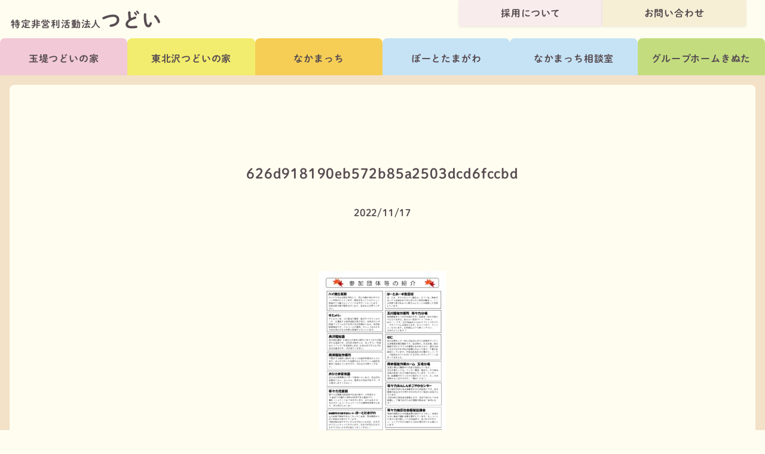

--- FILE ---
content_type: text/html; charset=UTF-8
request_url: https://tsudoi.tokyo/2397/626d918190eb572b85a2503dcd6fccbd
body_size: 10470
content:
<!DOCTYPE html>
<html dir="ltr" lang="ja" prefix="og: https://ogp.me/ns#" >

<head>
	<!-- Google Tag Manager -->
	<script>(function(w,d,s,l,i){w[l]=w[l]||[];w[l].push({'gtm.start':
	new Date().getTime(),event:'gtm.js'});var f=d.getElementsByTagName(s)[0],
	j=d.createElement(s),dl=l!='dataLayer'?'&l='+l:'';j.async=true;j.src=
	'https://www.googletagmanager.com/gtm.js?id='+i+dl;f.parentNode.insertBefore(j,f);
	})(window,document,'script','dataLayer','GTM-54L5PXQ');</script>
	<!-- End Google Tag Manager -->
	
	<meta charset="UTF-8">
	<meta name="viewport" content="width=device-width, initial-scale=1">
	
	<link rel="pingback" href="https://tsudoi.tokyo/wp/xmlrpc.php">

	
		<!-- All in One SEO 4.6.9.1 - aioseo.com -->
		<title>626d918190eb572b85a2503dcd6fccbd | 特定非営利活動法人つどい</title>
		<meta name="robots" content="max-image-preview:large" />
		<link rel="canonical" href="https://tsudoi.tokyo/2397/626d918190eb572b85a2503dcd6fccbd" />
		<meta name="generator" content="All in One SEO (AIOSEO) 4.6.9.1" />
		<meta property="og:locale" content="ja_JP" />
		<meta property="og:site_name" content="特定非営利活動法人つどい | 共に感じ 共に考え 共に行なう" />
		<meta property="og:type" content="article" />
		<meta property="og:title" content="626d918190eb572b85a2503dcd6fccbd | 特定非営利活動法人つどい" />
		<meta property="og:url" content="https://tsudoi.tokyo/2397/626d918190eb572b85a2503dcd6fccbd" />
		<meta property="og:image" content="https://tsudoi.tokyo/wp/wp-content/themes/tsudoi4/images/t01/slide/slide-01.jpg" />
		<meta property="og:image:secure_url" content="https://tsudoi.tokyo/wp/wp-content/themes/tsudoi4/images/t01/slide/slide-01.jpg" />
		<meta property="article:published_time" content="2022-11-17T07:59:28+00:00" />
		<meta property="article:modified_time" content="2022-11-17T07:59:28+00:00" />
		<meta name="twitter:card" content="summary" />
		<meta name="twitter:title" content="626d918190eb572b85a2503dcd6fccbd | 特定非営利活動法人つどい" />
		<meta name="twitter:image" content="https://tsudoi.tokyo/wp/wp-content/themes/tsudoi4/images/t01/slide/slide-01.jpg" />
		<script type="application/ld+json" class="aioseo-schema">
			{"@context":"https:\/\/schema.org","@graph":[{"@type":"BreadcrumbList","@id":"https:\/\/tsudoi.tokyo\/2397\/626d918190eb572b85a2503dcd6fccbd#breadcrumblist","itemListElement":[{"@type":"ListItem","@id":"https:\/\/tsudoi.tokyo\/#listItem","position":1,"name":"\u5bb6","item":"https:\/\/tsudoi.tokyo\/","nextItem":"https:\/\/tsudoi.tokyo\/2397\/626d918190eb572b85a2503dcd6fccbd#listItem"},{"@type":"ListItem","@id":"https:\/\/tsudoi.tokyo\/2397\/626d918190eb572b85a2503dcd6fccbd#listItem","position":2,"name":"626d918190eb572b85a2503dcd6fccbd","previousItem":"https:\/\/tsudoi.tokyo\/#listItem"}]},{"@type":"ItemPage","@id":"https:\/\/tsudoi.tokyo\/2397\/626d918190eb572b85a2503dcd6fccbd#itempage","url":"https:\/\/tsudoi.tokyo\/2397\/626d918190eb572b85a2503dcd6fccbd","name":"626d918190eb572b85a2503dcd6fccbd | \u7279\u5b9a\u975e\u55b6\u5229\u6d3b\u52d5\u6cd5\u4eba\u3064\u3069\u3044","inLanguage":"ja","isPartOf":{"@id":"https:\/\/tsudoi.tokyo\/#website"},"breadcrumb":{"@id":"https:\/\/tsudoi.tokyo\/2397\/626d918190eb572b85a2503dcd6fccbd#breadcrumblist"},"author":{"@id":"https:\/\/tsudoi.tokyo\/author\/hatae#author"},"creator":{"@id":"https:\/\/tsudoi.tokyo\/author\/hatae#author"},"datePublished":"2022-11-17T16:59:28+09:00","dateModified":"2022-11-17T16:59:28+09:00"},{"@type":"Organization","@id":"https:\/\/tsudoi.tokyo\/#organization","name":"\u7279\u5b9a\u975e\u55b6\u5229\u6d3b\u52d5\u6cd5\u4eba\u3064\u3069\u3044","description":"\u5171\u306b\u611f\u3058 \u5171\u306b\u8003\u3048 \u5171\u306b\u884c\u306a\u3046","url":"https:\/\/tsudoi.tokyo\/","logo":{"@type":"ImageObject","url":"https:\/\/tsudoi.tokyo\/wp\/wp-content\/uploads\/2022\/11\/626d918190eb572b85a2503dcd6fccbd.jpg","@id":"https:\/\/tsudoi.tokyo\/2397\/626d918190eb572b85a2503dcd6fccbd\/#organizationLogo"},"image":{"@id":"https:\/\/tsudoi.tokyo\/2397\/626d918190eb572b85a2503dcd6fccbd\/#organizationLogo"}},{"@type":"Person","@id":"https:\/\/tsudoi.tokyo\/author\/hatae#author","url":"https:\/\/tsudoi.tokyo\/author\/hatae","name":"hatae","image":{"@type":"ImageObject","@id":"https:\/\/tsudoi.tokyo\/2397\/626d918190eb572b85a2503dcd6fccbd#authorImage","url":"https:\/\/secure.gravatar.com\/avatar\/706702028f2420ec5d1839868e9c3ce0?s=96&d=mm&r=g","width":96,"height":96,"caption":"hatae"}},{"@type":"WebSite","@id":"https:\/\/tsudoi.tokyo\/#website","url":"https:\/\/tsudoi.tokyo\/","name":"\u7279\u5b9a\u975e\u55b6\u5229\u6d3b\u52d5\u6cd5\u4eba\u3064\u3069\u3044","description":"\u5171\u306b\u611f\u3058 \u5171\u306b\u8003\u3048 \u5171\u306b\u884c\u306a\u3046","inLanguage":"ja","publisher":{"@id":"https:\/\/tsudoi.tokyo\/#organization"}}]}
		</script>
		<!-- All in One SEO -->

<link rel='dns-prefetch' href='//ajax.googleapis.com' />
<link rel="alternate" type="application/rss+xml" title="特定非営利活動法人つどい &raquo; フィード" href="https://tsudoi.tokyo/feed" />
<link rel="alternate" type="application/rss+xml" title="特定非営利活動法人つどい &raquo; コメントフィード" href="https://tsudoi.tokyo/comments/feed" />
<link rel="alternate" type="application/rss+xml" title="特定非営利活動法人つどい &raquo; 626d918190eb572b85a2503dcd6fccbd のコメントのフィード" href="https://tsudoi.tokyo/2397/626d918190eb572b85a2503dcd6fccbd/feed" />
<script type="text/javascript">
/* <![CDATA[ */
window._wpemojiSettings = {"baseUrl":"https:\/\/s.w.org\/images\/core\/emoji\/15.0.3\/72x72\/","ext":".png","svgUrl":"https:\/\/s.w.org\/images\/core\/emoji\/15.0.3\/svg\/","svgExt":".svg","source":{"concatemoji":"https:\/\/tsudoi.tokyo\/wp\/wp-includes\/js\/wp-emoji-release.min.js?ver=6.6.4"}};
/*! This file is auto-generated */
!function(i,n){var o,s,e;function c(e){try{var t={supportTests:e,timestamp:(new Date).valueOf()};sessionStorage.setItem(o,JSON.stringify(t))}catch(e){}}function p(e,t,n){e.clearRect(0,0,e.canvas.width,e.canvas.height),e.fillText(t,0,0);var t=new Uint32Array(e.getImageData(0,0,e.canvas.width,e.canvas.height).data),r=(e.clearRect(0,0,e.canvas.width,e.canvas.height),e.fillText(n,0,0),new Uint32Array(e.getImageData(0,0,e.canvas.width,e.canvas.height).data));return t.every(function(e,t){return e===r[t]})}function u(e,t,n){switch(t){case"flag":return n(e,"\ud83c\udff3\ufe0f\u200d\u26a7\ufe0f","\ud83c\udff3\ufe0f\u200b\u26a7\ufe0f")?!1:!n(e,"\ud83c\uddfa\ud83c\uddf3","\ud83c\uddfa\u200b\ud83c\uddf3")&&!n(e,"\ud83c\udff4\udb40\udc67\udb40\udc62\udb40\udc65\udb40\udc6e\udb40\udc67\udb40\udc7f","\ud83c\udff4\u200b\udb40\udc67\u200b\udb40\udc62\u200b\udb40\udc65\u200b\udb40\udc6e\u200b\udb40\udc67\u200b\udb40\udc7f");case"emoji":return!n(e,"\ud83d\udc26\u200d\u2b1b","\ud83d\udc26\u200b\u2b1b")}return!1}function f(e,t,n){var r="undefined"!=typeof WorkerGlobalScope&&self instanceof WorkerGlobalScope?new OffscreenCanvas(300,150):i.createElement("canvas"),a=r.getContext("2d",{willReadFrequently:!0}),o=(a.textBaseline="top",a.font="600 32px Arial",{});return e.forEach(function(e){o[e]=t(a,e,n)}),o}function t(e){var t=i.createElement("script");t.src=e,t.defer=!0,i.head.appendChild(t)}"undefined"!=typeof Promise&&(o="wpEmojiSettingsSupports",s=["flag","emoji"],n.supports={everything:!0,everythingExceptFlag:!0},e=new Promise(function(e){i.addEventListener("DOMContentLoaded",e,{once:!0})}),new Promise(function(t){var n=function(){try{var e=JSON.parse(sessionStorage.getItem(o));if("object"==typeof e&&"number"==typeof e.timestamp&&(new Date).valueOf()<e.timestamp+604800&&"object"==typeof e.supportTests)return e.supportTests}catch(e){}return null}();if(!n){if("undefined"!=typeof Worker&&"undefined"!=typeof OffscreenCanvas&&"undefined"!=typeof URL&&URL.createObjectURL&&"undefined"!=typeof Blob)try{var e="postMessage("+f.toString()+"("+[JSON.stringify(s),u.toString(),p.toString()].join(",")+"));",r=new Blob([e],{type:"text/javascript"}),a=new Worker(URL.createObjectURL(r),{name:"wpTestEmojiSupports"});return void(a.onmessage=function(e){c(n=e.data),a.terminate(),t(n)})}catch(e){}c(n=f(s,u,p))}t(n)}).then(function(e){for(var t in e)n.supports[t]=e[t],n.supports.everything=n.supports.everything&&n.supports[t],"flag"!==t&&(n.supports.everythingExceptFlag=n.supports.everythingExceptFlag&&n.supports[t]);n.supports.everythingExceptFlag=n.supports.everythingExceptFlag&&!n.supports.flag,n.DOMReady=!1,n.readyCallback=function(){n.DOMReady=!0}}).then(function(){return e}).then(function(){var e;n.supports.everything||(n.readyCallback(),(e=n.source||{}).concatemoji?t(e.concatemoji):e.wpemoji&&e.twemoji&&(t(e.twemoji),t(e.wpemoji)))}))}((window,document),window._wpemojiSettings);
/* ]]> */
</script>
<style id='wp-emoji-styles-inline-css' type='text/css'>

	img.wp-smiley, img.emoji {
		display: inline !important;
		border: none !important;
		box-shadow: none !important;
		height: 1em !important;
		width: 1em !important;
		margin: 0 0.07em !important;
		vertical-align: -0.1em !important;
		background: none !important;
		padding: 0 !important;
	}
</style>
<link rel='stylesheet' id='wp-block-library-css' href='https://tsudoi.tokyo/wp/wp-includes/css/dist/block-library/style.min.css?ver=6.6.4' type='text/css' media='all' />
<style id='classic-theme-styles-inline-css' type='text/css'>
/*! This file is auto-generated */
.wp-block-button__link{color:#fff;background-color:#32373c;border-radius:9999px;box-shadow:none;text-decoration:none;padding:calc(.667em + 2px) calc(1.333em + 2px);font-size:1.125em}.wp-block-file__button{background:#32373c;color:#fff;text-decoration:none}
</style>
<style id='global-styles-inline-css' type='text/css'>
:root{--wp--preset--aspect-ratio--square: 1;--wp--preset--aspect-ratio--4-3: 4/3;--wp--preset--aspect-ratio--3-4: 3/4;--wp--preset--aspect-ratio--3-2: 3/2;--wp--preset--aspect-ratio--2-3: 2/3;--wp--preset--aspect-ratio--16-9: 16/9;--wp--preset--aspect-ratio--9-16: 9/16;--wp--preset--color--black: #000000;--wp--preset--color--cyan-bluish-gray: #abb8c3;--wp--preset--color--white: #ffffff;--wp--preset--color--pale-pink: #f78da7;--wp--preset--color--vivid-red: #cf2e2e;--wp--preset--color--luminous-vivid-orange: #ff6900;--wp--preset--color--luminous-vivid-amber: #fcb900;--wp--preset--color--light-green-cyan: #7bdcb5;--wp--preset--color--vivid-green-cyan: #00d084;--wp--preset--color--pale-cyan-blue: #8ed1fc;--wp--preset--color--vivid-cyan-blue: #0693e3;--wp--preset--color--vivid-purple: #9b51e0;--wp--preset--gradient--vivid-cyan-blue-to-vivid-purple: linear-gradient(135deg,rgba(6,147,227,1) 0%,rgb(155,81,224) 100%);--wp--preset--gradient--light-green-cyan-to-vivid-green-cyan: linear-gradient(135deg,rgb(122,220,180) 0%,rgb(0,208,130) 100%);--wp--preset--gradient--luminous-vivid-amber-to-luminous-vivid-orange: linear-gradient(135deg,rgba(252,185,0,1) 0%,rgba(255,105,0,1) 100%);--wp--preset--gradient--luminous-vivid-orange-to-vivid-red: linear-gradient(135deg,rgba(255,105,0,1) 0%,rgb(207,46,46) 100%);--wp--preset--gradient--very-light-gray-to-cyan-bluish-gray: linear-gradient(135deg,rgb(238,238,238) 0%,rgb(169,184,195) 100%);--wp--preset--gradient--cool-to-warm-spectrum: linear-gradient(135deg,rgb(74,234,220) 0%,rgb(151,120,209) 20%,rgb(207,42,186) 40%,rgb(238,44,130) 60%,rgb(251,105,98) 80%,rgb(254,248,76) 100%);--wp--preset--gradient--blush-light-purple: linear-gradient(135deg,rgb(255,206,236) 0%,rgb(152,150,240) 100%);--wp--preset--gradient--blush-bordeaux: linear-gradient(135deg,rgb(254,205,165) 0%,rgb(254,45,45) 50%,rgb(107,0,62) 100%);--wp--preset--gradient--luminous-dusk: linear-gradient(135deg,rgb(255,203,112) 0%,rgb(199,81,192) 50%,rgb(65,88,208) 100%);--wp--preset--gradient--pale-ocean: linear-gradient(135deg,rgb(255,245,203) 0%,rgb(182,227,212) 50%,rgb(51,167,181) 100%);--wp--preset--gradient--electric-grass: linear-gradient(135deg,rgb(202,248,128) 0%,rgb(113,206,126) 100%);--wp--preset--gradient--midnight: linear-gradient(135deg,rgb(2,3,129) 0%,rgb(40,116,252) 100%);--wp--preset--font-size--small: 13px;--wp--preset--font-size--medium: 20px;--wp--preset--font-size--large: 36px;--wp--preset--font-size--x-large: 42px;--wp--preset--spacing--20: 0.44rem;--wp--preset--spacing--30: 0.67rem;--wp--preset--spacing--40: 1rem;--wp--preset--spacing--50: 1.5rem;--wp--preset--spacing--60: 2.25rem;--wp--preset--spacing--70: 3.38rem;--wp--preset--spacing--80: 5.06rem;--wp--preset--shadow--natural: 6px 6px 9px rgba(0, 0, 0, 0.2);--wp--preset--shadow--deep: 12px 12px 50px rgba(0, 0, 0, 0.4);--wp--preset--shadow--sharp: 6px 6px 0px rgba(0, 0, 0, 0.2);--wp--preset--shadow--outlined: 6px 6px 0px -3px rgba(255, 255, 255, 1), 6px 6px rgba(0, 0, 0, 1);--wp--preset--shadow--crisp: 6px 6px 0px rgba(0, 0, 0, 1);}:where(.is-layout-flex){gap: 0.5em;}:where(.is-layout-grid){gap: 0.5em;}body .is-layout-flex{display: flex;}.is-layout-flex{flex-wrap: wrap;align-items: center;}.is-layout-flex > :is(*, div){margin: 0;}body .is-layout-grid{display: grid;}.is-layout-grid > :is(*, div){margin: 0;}:where(.wp-block-columns.is-layout-flex){gap: 2em;}:where(.wp-block-columns.is-layout-grid){gap: 2em;}:where(.wp-block-post-template.is-layout-flex){gap: 1.25em;}:where(.wp-block-post-template.is-layout-grid){gap: 1.25em;}.has-black-color{color: var(--wp--preset--color--black) !important;}.has-cyan-bluish-gray-color{color: var(--wp--preset--color--cyan-bluish-gray) !important;}.has-white-color{color: var(--wp--preset--color--white) !important;}.has-pale-pink-color{color: var(--wp--preset--color--pale-pink) !important;}.has-vivid-red-color{color: var(--wp--preset--color--vivid-red) !important;}.has-luminous-vivid-orange-color{color: var(--wp--preset--color--luminous-vivid-orange) !important;}.has-luminous-vivid-amber-color{color: var(--wp--preset--color--luminous-vivid-amber) !important;}.has-light-green-cyan-color{color: var(--wp--preset--color--light-green-cyan) !important;}.has-vivid-green-cyan-color{color: var(--wp--preset--color--vivid-green-cyan) !important;}.has-pale-cyan-blue-color{color: var(--wp--preset--color--pale-cyan-blue) !important;}.has-vivid-cyan-blue-color{color: var(--wp--preset--color--vivid-cyan-blue) !important;}.has-vivid-purple-color{color: var(--wp--preset--color--vivid-purple) !important;}.has-black-background-color{background-color: var(--wp--preset--color--black) !important;}.has-cyan-bluish-gray-background-color{background-color: var(--wp--preset--color--cyan-bluish-gray) !important;}.has-white-background-color{background-color: var(--wp--preset--color--white) !important;}.has-pale-pink-background-color{background-color: var(--wp--preset--color--pale-pink) !important;}.has-vivid-red-background-color{background-color: var(--wp--preset--color--vivid-red) !important;}.has-luminous-vivid-orange-background-color{background-color: var(--wp--preset--color--luminous-vivid-orange) !important;}.has-luminous-vivid-amber-background-color{background-color: var(--wp--preset--color--luminous-vivid-amber) !important;}.has-light-green-cyan-background-color{background-color: var(--wp--preset--color--light-green-cyan) !important;}.has-vivid-green-cyan-background-color{background-color: var(--wp--preset--color--vivid-green-cyan) !important;}.has-pale-cyan-blue-background-color{background-color: var(--wp--preset--color--pale-cyan-blue) !important;}.has-vivid-cyan-blue-background-color{background-color: var(--wp--preset--color--vivid-cyan-blue) !important;}.has-vivid-purple-background-color{background-color: var(--wp--preset--color--vivid-purple) !important;}.has-black-border-color{border-color: var(--wp--preset--color--black) !important;}.has-cyan-bluish-gray-border-color{border-color: var(--wp--preset--color--cyan-bluish-gray) !important;}.has-white-border-color{border-color: var(--wp--preset--color--white) !important;}.has-pale-pink-border-color{border-color: var(--wp--preset--color--pale-pink) !important;}.has-vivid-red-border-color{border-color: var(--wp--preset--color--vivid-red) !important;}.has-luminous-vivid-orange-border-color{border-color: var(--wp--preset--color--luminous-vivid-orange) !important;}.has-luminous-vivid-amber-border-color{border-color: var(--wp--preset--color--luminous-vivid-amber) !important;}.has-light-green-cyan-border-color{border-color: var(--wp--preset--color--light-green-cyan) !important;}.has-vivid-green-cyan-border-color{border-color: var(--wp--preset--color--vivid-green-cyan) !important;}.has-pale-cyan-blue-border-color{border-color: var(--wp--preset--color--pale-cyan-blue) !important;}.has-vivid-cyan-blue-border-color{border-color: var(--wp--preset--color--vivid-cyan-blue) !important;}.has-vivid-purple-border-color{border-color: var(--wp--preset--color--vivid-purple) !important;}.has-vivid-cyan-blue-to-vivid-purple-gradient-background{background: var(--wp--preset--gradient--vivid-cyan-blue-to-vivid-purple) !important;}.has-light-green-cyan-to-vivid-green-cyan-gradient-background{background: var(--wp--preset--gradient--light-green-cyan-to-vivid-green-cyan) !important;}.has-luminous-vivid-amber-to-luminous-vivid-orange-gradient-background{background: var(--wp--preset--gradient--luminous-vivid-amber-to-luminous-vivid-orange) !important;}.has-luminous-vivid-orange-to-vivid-red-gradient-background{background: var(--wp--preset--gradient--luminous-vivid-orange-to-vivid-red) !important;}.has-very-light-gray-to-cyan-bluish-gray-gradient-background{background: var(--wp--preset--gradient--very-light-gray-to-cyan-bluish-gray) !important;}.has-cool-to-warm-spectrum-gradient-background{background: var(--wp--preset--gradient--cool-to-warm-spectrum) !important;}.has-blush-light-purple-gradient-background{background: var(--wp--preset--gradient--blush-light-purple) !important;}.has-blush-bordeaux-gradient-background{background: var(--wp--preset--gradient--blush-bordeaux) !important;}.has-luminous-dusk-gradient-background{background: var(--wp--preset--gradient--luminous-dusk) !important;}.has-pale-ocean-gradient-background{background: var(--wp--preset--gradient--pale-ocean) !important;}.has-electric-grass-gradient-background{background: var(--wp--preset--gradient--electric-grass) !important;}.has-midnight-gradient-background{background: var(--wp--preset--gradient--midnight) !important;}.has-small-font-size{font-size: var(--wp--preset--font-size--small) !important;}.has-medium-font-size{font-size: var(--wp--preset--font-size--medium) !important;}.has-large-font-size{font-size: var(--wp--preset--font-size--large) !important;}.has-x-large-font-size{font-size: var(--wp--preset--font-size--x-large) !important;}
:where(.wp-block-post-template.is-layout-flex){gap: 1.25em;}:where(.wp-block-post-template.is-layout-grid){gap: 1.25em;}
:where(.wp-block-columns.is-layout-flex){gap: 2em;}:where(.wp-block-columns.is-layout-grid){gap: 2em;}
:root :where(.wp-block-pullquote){font-size: 1.5em;line-height: 1.6;}
</style>
<link rel='stylesheet' id='contact-form-7-css' href='https://tsudoi.tokyo/wp/wp-content/plugins/contact-form-7/includes/css/styles.css?ver=5.9.8' type='text/css' media='all' />
<script type="text/javascript" src="https://ajax.googleapis.com/ajax/libs/jquery/1.11.0/jquery.min.js" id="jquery-js"></script>
<link rel="https://api.w.org/" href="https://tsudoi.tokyo/wp-json/" /><link rel="alternate" title="JSON" type="application/json" href="https://tsudoi.tokyo/wp-json/wp/v2/media/2399" /><link rel="EditURI" type="application/rsd+xml" title="RSD" href="https://tsudoi.tokyo/wp/xmlrpc.php?rsd" />
<meta name="generator" content="WordPress 6.6.4" />
<link rel='shortlink' href='https://tsudoi.tokyo/?p=2399' />
<link rel="alternate" title="oEmbed (JSON)" type="application/json+oembed" href="https://tsudoi.tokyo/wp-json/oembed/1.0/embed?url=https%3A%2F%2Ftsudoi.tokyo%2F2397%2F626d918190eb572b85a2503dcd6fccbd" />
<link rel="alternate" title="oEmbed (XML)" type="text/xml+oembed" href="https://tsudoi.tokyo/wp-json/oembed/1.0/embed?url=https%3A%2F%2Ftsudoi.tokyo%2F2397%2F626d918190eb572b85a2503dcd6fccbd&#038;format=xml" />
<link rel="icon" href="https://tsudoi.tokyo/wp/wp-content/uploads/2020/04/cropped-icon-512x512-1-32x32.png" sizes="32x32" />
<link rel="icon" href="https://tsudoi.tokyo/wp/wp-content/uploads/2020/04/cropped-icon-512x512-1-192x192.png" sizes="192x192" />
<link rel="apple-touch-icon" href="https://tsudoi.tokyo/wp/wp-content/uploads/2020/04/cropped-icon-512x512-1-180x180.png" />
<meta name="msapplication-TileImage" content="https://tsudoi.tokyo/wp/wp-content/uploads/2020/04/cropped-icon-512x512-1-270x270.png" />

	<script>
		document.getElementsByTagName("html")[0].className += " js";

	</script>

	<link rel="stylesheet" href="https://tsudoi.tokyo/wp/wp-content/themes/tsudoi_2023/style.css?1759216891">

	<!-- <link rel='stylesheet' href='https://tsudoi.tokyo/wp/wp-content/themes/tsudoi_2023/assets/icomoon/style.css'> -->

	<!-- browsers not supporting CSS variables -->
	<script>
		if (!('CSS' in window) || !CSS.supports('color', 'var(--color-var)')) {
			var cfStyle = document.getElementById('codyframe');
			if (cfStyle) {
				var href = cfStyle.getAttribute('href');
				href = href.replace('style.css', 'style-fallback.css');
				cfStyle.setAttribute('href', href);
			}
		}

	</script>
	<link rel="preconnect" href="https://fonts.googleapis.com">
	<link rel="preconnect" href="https://fonts.gstatic.com" crossorigin="">
	<link href="https://fonts.googleapis.com/css2?family=Lexend:wght@200;500;800&display=swap" rel="stylesheet">
	<link href="https://cdnjs.cloudflare.com/ajax/libs/font-awesome/6.1.1/css/all.min.css" rel="stylesheet">

	<link rel="stylesheet" href="https://morisawafonts.net/c/01K6A79AN2B4DZSTH4WNN79JR9/mf.css">

	<link rel="icon" href="https://tsudoi.tokyo/wp/wp-content/themes/tsudoi_2023/favicon.ico">
	<link rel="apple-touch-icon" sizes="180x180" href="https://tsudoi.tokyo/wp/wp-content/themes/tsudoi_2023/apple-touch-icon.png">
 
</head>




<body class="attachment attachment-template-default single single-attachment postid-2399 attachmentid-2399 attachment-jpeg">

<!-- Google Tag Manager (noscript) -->
<noscript><iframe src="https://www.googletagmanager.com/ns.html?id=GTM-54L5PXQ"
height="0" width="0" style="display:none;visibility:hidden"></iframe></noscript>
<!-- End Google Tag Manager (noscript) -->
	
<header class="sw-header position-relative">
	<div class="" role="navigation">
		<div class="">
			<div class="justify-between@md container component-padding-sm">
				<div class="flex-grow flex-basis-0 padding-top-xs padding-bottom-xs padding-top-xxs@sm padding-bottom-0@sm text-center text-left@sm ">
					<a href="https://tsudoi.tokyo/" class="link-subtle inline-block">
						<h1 class=""><span class="text-base">特定非営利活動法人</span><span class="text-xxl">つどい</span></h1>
					</a>
				</div>
			</div>

			<nav class="sw-fixed-nav">
				<ul class="flex gap-xxs@sm" >
					<li class="width-50% width-200px@sm width-240px@md flex-grow"><a href="https://recruit.tsudoi.tokyo/" target="_blank" class="btn btn--primary width-100%">採用について</a></li>
					<li class="width-50% width-200px@sm width-240px@md flex-grow"><a href="https://tsudoi.tokyo/contact" class="btn btn--accent width-100%">お問い合わせ</a></li>
				</ul>
			</nav>

			<nav class="">
				<ul class="tabs-nav-v2 " >
					<!-- <li><a href="#0" class="tabs-nav-v2__item tabs-nav-v2__item--selected ">Tab 1</a></li> -->
					<li class="width-50% width-auto@sm flex-grow@sm flex-shrink@lg flex-basis-0@lg"><a href="https://tsudoi.tokyo/tamadutsumi/" class="tabs-nav-v2__item tabs-nav-v2__item--tamadutsumi ">玉堤つどいの家</a></li>
					<li class="width-50% width-auto@sm flex-grow@sm flex-shrink@lg flex-basis-0@lg"><a href="https://tsudoi.tokyo/higashikitazawa/" class="tabs-nav-v2__item tabs-nav-v2__item--higashikitazawa ">東北沢つどいの家</a></li>
					<li class="width-50% width-auto@sm flex-grow@sm flex-shrink@lg flex-basis-0@lg"><a href="https://tsudoi.tokyo/nakamacchi/" class="tabs-nav-v2__item tabs-nav-v2__item--nakamacchi ">なかまっち</a></li>
					<li class="width-50% width-auto@sm flex-grow@sm flex-shrink@lg flex-basis-0@lg"><a href="https://tsudoi.tokyo/port-tamagawa/" class="tabs-nav-v2__item tabs-nav-v2__item--port-tamagawa ">ぽーとたまがわ</a></li>
					<li class="width-50% width-auto@sm flex-grow@sm flex-shrink@lg flex-basis-0@lg"><a href="https://tsudoi.tokyo/nakama-soudan/" class="tabs-nav-v2__item tabs-nav-v2__item--nakama-soudan ">なかまっち相談室</a></li>
					<li class="width-50% width-auto@sm flex-grow@sm flex-shrink@lg flex-basis-0@lg"><a href="https://tsudoi.tokyo/gh-kinuta/" class="tabs-nav-v2__item tabs-nav-v2__item--gh-kinuta ">グループホームきぬた</a></li>
				</ul>
			</nav>

		</div>
	</div>
</header>



<main class="sw-frame">

<div class="sw-frame__container radius-md bg padding-top-lg padding-bottom-xxl">

<div class="container max-width-adaptive-md">

<!-- カテゴリヘッダー -->
<section class=" reveal-fx reveal-fx--translate-up" id="cat-header">
	<div class="flex flex-wrap justify-between items-end gap-sm">

	
	
	
	
	
	
	</div>
</section>

<section class="margin-top-xl margin-bottom-xl reveal-fx reveal-fx--translate-up" id="">
	<div class="container component-padding-0 max-width-xs">
				<h2 class="text-lg text-center">626d918190eb572b85a2503dcd6fccbd</h2>
		<div class=" margin-top-md text-center">
			2022/11/17		</div>
		<div class="text-component margin-top-xl">
			<p class="attachment"><a href='https://tsudoi.tokyo/wp/wp-content/uploads/2022/11/626d918190eb572b85a2503dcd6fccbd.jpg'><img fetchpriority="high" decoding="async" width="212" height="300" src="https://tsudoi.tokyo/wp/wp-content/uploads/2022/11/626d918190eb572b85a2503dcd6fccbd-212x300.jpg" class="attachment-medium size-medium" alt="" srcset="https://tsudoi.tokyo/wp/wp-content/uploads/2022/11/626d918190eb572b85a2503dcd6fccbd-212x300.jpg 212w, https://tsudoi.tokyo/wp/wp-content/uploads/2022/11/626d918190eb572b85a2503dcd6fccbd-724x1024.jpg 724w, https://tsudoi.tokyo/wp/wp-content/uploads/2022/11/626d918190eb572b85a2503dcd6fccbd-768x1086.jpg 768w, https://tsudoi.tokyo/wp/wp-content/uploads/2022/11/626d918190eb572b85a2503dcd6fccbd-1086x1536.jpg 1086w, https://tsudoi.tokyo/wp/wp-content/uploads/2022/11/626d918190eb572b85a2503dcd6fccbd.jpg 1241w" sizes="(max-width: 212px) 100vw, 212px" /></a></p>
		</div>
			</div>
	<div class="flex flex-wrap gap-lg justify-between items-center margin-top-xxl">
		<div class="width-100% width-auto@xs"><a class="btn btn--subtle width-100%" href="https://tsudoi.tokyo/2397" rel="prev"><i class="fa-solid fa-caret-left margin-right-sm"></i>古いお知らせへ</a></div>
		<div class="width-100% width-auto@xs"></div>
	</div>
</section>


<!-- お知らせ -->

<section class="margin-top-xl bg-white radius-md radius-lg@md padding-x-md padding-y-lg reveal-fx reveal-fx--translate-up" id="news">

<!-- <h2 class="text-lg text-center"><span class="block margin-bottom-xxxs text-md">626d918190eb572b85a2503dcd6fccbd</span>お知らせ</h2> -->

<h2 class="text-lg text-center reveal-fx reveal-fx--translate-up">お知らせ・日々の活動</h2>

<ul class="grid gap-md margin-top-md">


	
	<li class="col-6@sm col-4@md reveal-fx reveal-fx--translate-up">
		<a class="hover:reduce-opacity" href="https://tsudoi.tokyo/7001">
			<figure class="radius-md aspect-ratio-16:9 overflow-hidden">
									<img width="1920" height="2560" src="https://tsudoi.tokyo/wp/wp-content/uploads/2026/01/251215103408167-scaled.jpg" class="attachment-thumbnail, thumbnail size-thumbnail, thumbnail wp-post-image" alt="" decoding="async" loading="lazy" srcset="https://tsudoi.tokyo/wp/wp-content/uploads/2026/01/251215103408167-scaled.jpg 1920w, https://tsudoi.tokyo/wp/wp-content/uploads/2026/01/251215103408167-225x300.jpg 225w, https://tsudoi.tokyo/wp/wp-content/uploads/2026/01/251215103408167-768x1024.jpg 768w, https://tsudoi.tokyo/wp/wp-content/uploads/2026/01/251215103408167-1152x1536.jpg 1152w, https://tsudoi.tokyo/wp/wp-content/uploads/2026/01/251215103408167-1536x2048.jpg 1536w" sizes="(max-width: 1920px) 100vw, 1920px" />							</figure>
		</a>

		<div class="padding-x-xxxs padding-y-xs text-sm">
			<p class="">
				<span class="inline-block">2026/01/07</span>
				<span class="badge badge--t04">ぽーとたまがわ</span>
			</p>
			<p class="margin-top-xxs">
				<a class="link-subtle" href="https://tsudoi.tokyo/7001">12月の「ボッチャ交流会」の様子をお届け！</a>
			</p>
		</div>
	</li>


	
	<li class="col-6@sm col-4@md reveal-fx reveal-fx--translate-up">
		<a class="hover:reduce-opacity" href="https://tsudoi.tokyo/6948">
			<figure class="radius-md aspect-ratio-16:9 overflow-hidden">
									<img width="2560" height="1920" src="https://tsudoi.tokyo/wp/wp-content/uploads/2026/01/PC120033-1-scaled.jpg" class="attachment-thumbnail, thumbnail size-thumbnail, thumbnail wp-post-image" alt="" decoding="async" loading="lazy" srcset="https://tsudoi.tokyo/wp/wp-content/uploads/2026/01/PC120033-1-scaled.jpg 2560w, https://tsudoi.tokyo/wp/wp-content/uploads/2026/01/PC120033-1-300x225.jpg 300w, https://tsudoi.tokyo/wp/wp-content/uploads/2026/01/PC120033-1-1024x768.jpg 1024w, https://tsudoi.tokyo/wp/wp-content/uploads/2026/01/PC120033-1-768x576.jpg 768w, https://tsudoi.tokyo/wp/wp-content/uploads/2026/01/PC120033-1-1536x1152.jpg 1536w, https://tsudoi.tokyo/wp/wp-content/uploads/2026/01/PC120033-1-2048x1536.jpg 2048w" sizes="(max-width: 2560px) 100vw, 2560px" />							</figure>
		</a>

		<div class="padding-x-xxxs padding-y-xs text-sm">
			<p class="">
				<span class="inline-block">2026/01/07</span>
				<span class="badge badge--t00">つどい</span>
			</p>
			<p class="margin-top-xxs">
				<a class="link-subtle" href="https://tsudoi.tokyo/6948">法人メンタルヘルス研修を実施しました！</a>
			</p>
		</div>
	</li>


	
	<li class="col-6@sm col-4@md reveal-fx reveal-fx--translate-up">
		<a class="hover:reduce-opacity" href="https://tsudoi.tokyo/6953">
			<figure class="radius-md aspect-ratio-16:9 overflow-hidden">
									<img src="https://tsudoi.tokyo/wp/wp-content/themes/tsudoi_2023/assets/img/tsudoi_default.png" alt="">
							</figure>
		</a>

		<div class="padding-x-xxxs padding-y-xs text-sm">
			<p class="">
				<span class="inline-block">2026/01/05</span>
				<span class="badge badge--t00">つどい</span>
			</p>
			<p class="margin-top-xxs">
				<a class="link-subtle" href="https://tsudoi.tokyo/6953">まどカフェキッチンの再開！</a>
			</p>
		</div>
	</li>


	
	<li class="col-6@sm col-4@md reveal-fx reveal-fx--translate-up">
		<a class="hover:reduce-opacity" href="https://tsudoi.tokyo/6925">
			<figure class="radius-md aspect-ratio-16:9 overflow-hidden">
									<img width="1058" height="1497" src="https://tsudoi.tokyo/wp/wp-content/uploads/2025/12/01fb5497f12238cc6e08c03998c674f2-1-pdf.jpg" class="attachment-thumbnail, thumbnail size-thumbnail, thumbnail wp-post-image" alt="" decoding="async" loading="lazy" />							</figure>
		</a>

		<div class="padding-x-xxxs padding-y-xs text-sm">
			<p class="">
				<span class="inline-block">2025/12/24</span>
				<span class="badge badge--t04">ぽーとたまがわ</span>
			</p>
			<p class="margin-top-xxs">
				<a class="link-subtle" href="https://tsudoi.tokyo/6925">ぽーとたまがわ居場所便り『月刊ここみん』1月号</a>
			</p>
		</div>
	</li>


	
	<li class="col-6@sm col-4@md reveal-fx reveal-fx--translate-up">
		<a class="hover:reduce-opacity" href="https://tsudoi.tokyo/6782">
			<figure class="radius-md aspect-ratio-16:9 overflow-hidden">
									<img width="314" height="419" src="https://tsudoi.tokyo/wp/wp-content/uploads/2025/12/2d2a7c4e661bd24089796172dcaa48fd-1.jpg" class="attachment-thumbnail, thumbnail size-thumbnail, thumbnail wp-post-image" alt="" decoding="async" loading="lazy" srcset="https://tsudoi.tokyo/wp/wp-content/uploads/2025/12/2d2a7c4e661bd24089796172dcaa48fd-1.jpg 314w, https://tsudoi.tokyo/wp/wp-content/uploads/2025/12/2d2a7c4e661bd24089796172dcaa48fd-1-225x300.jpg 225w" sizes="(max-width: 314px) 100vw, 314px" />							</figure>
		</a>

		<div class="padding-x-xxxs padding-y-xs text-sm">
			<p class="">
				<span class="inline-block">2025/12/17</span>
				<span class="badge badge--t02">東北沢つどいの家</span>
			</p>
			<p class="margin-top-xxs">
				<a class="link-subtle" href="https://tsudoi.tokyo/6782">東北沢つどいの家　秋冬特大号　下巻！</a>
			</p>
		</div>
	</li>


	
	<li class="col-6@sm col-4@md reveal-fx reveal-fx--translate-up">
		<a class="hover:reduce-opacity" href="https://tsudoi.tokyo/6838">
			<figure class="radius-md aspect-ratio-16:9 overflow-hidden">
									<img width="272" height="167" src="https://tsudoi.tokyo/wp/wp-content/uploads/2025/12/63fc1d2c7057b98132e093c3b87e1a93-1.png" class="attachment-thumbnail, thumbnail size-thumbnail, thumbnail wp-post-image" alt="" decoding="async" loading="lazy" />							</figure>
		</a>

		<div class="padding-x-xxxs padding-y-xs text-sm">
			<p class="">
				<span class="inline-block">2025/12/17</span>
				<span class="badge badge--t01">玉堤つどいの家</span>
			</p>
			<p class="margin-top-xxs">
				<a class="link-subtle" href="https://tsudoi.tokyo/6838">玉堤つどいの家　～夏から秋へ～</a>
			</p>
		</div>
	</li>


</ul>

<div class="margin-top-lg text-center reveal-fx reveal-fx--translate-up">
			<a class="btn btn--subtle" href="/all">お知らせ・日々の活動を全て見る</a>
	</div>

</section>



<!-- カテゴリフッター -->
<section class="margin-top-xl reveal-fx reveal-fx--translate-up" id="access">

	
	
	
	
	
	
</section>


</div>

</div>

</main>

<footer class="sw-footer footer-v4 padding-top-lg padding-bottom-xl">
	<div class="container max-width-md">
		<nav class="footer-v4__nav">
			<ul class="footer-v4__nav-list">
				<li class="footer-v4__nav-item"><a href="https://tsudoi.tokyo/">つどいの自己紹介</a></li>
				<li class="footer-v4__nav-item"><a href="https://tsudoi.tokyo/tamadutsumi">玉堤つどいの家</a></li>
				<li class="footer-v4__nav-item"><a href="https://tsudoi.tokyo/higashikitazawa/">東北沢つどいの家</a></li>
				<li class="footer-v4__nav-item"><a href="https://tsudoi.tokyo/nakamacchi/">なかまっち</a></li>
				<li class="footer-v4__nav-item"><a href="https://tsudoi.tokyo/port-tamagawa/">ぽーとたまがわ</a></li>
				<li class="footer-v4__nav-item"><a href="https://tsudoi.tokyo/nakama-soudan/">なかまっち相談室</a></li>
				<li class="footer-v4__nav-item"><a href="https://tsudoi.tokyo/gh-kinuta/">グループホームきぬた</a></li>
				<li class="footer-v4__nav-item"><a href="https://tsudoi.tokyo/contact/">お問い合わせ</a></li>
				<li class="footer-v4__nav-item"><a href="https://tsudoi.tokyo/privacy/">プライバシーポリシー</a></li>
			</ul>
		</nav>

		<!-- <div class="footer-v4__logo">
			<a href="#0">
				<svg width="104" height="30" viewBox="0 0 104 30"><title>Go to homepage</title><path d="M37.54 24.08V3.72h4.92v16.37h8.47v4zM60.47 24.37a7.82 7.82 0 01-5.73-2.25 8.36 8.36 0 01-2-5.62 8.32 8.32 0 012.08-5.71 8 8 0 015.64-2.18 8.07 8.07 0 015.68 2.2 8.49 8.49 0 012 5.69 8.63 8.63 0 01-1.78 5.38 7.6 7.6 0 01-5.89 2.49zm0-3.67c2.42 0 2.73-3 2.73-4.23s-.31-4.26-2.73-4.26-2.79 3-2.79 4.26.32 4.23 2.82 4.23zM95.49 24.37a7.82 7.82 0 01-5.73-2.25 8.36 8.36 0 01-2-5.62 8.32 8.32 0 012.08-5.71 8.4 8.4 0 0111.31 0 8.43 8.43 0 012 5.69 8.6 8.6 0 01-1.77 5.38 7.6 7.6 0 01-5.89 2.51zm0-3.67c2.42 0 2.73-3 2.73-4.23s-.31-4.26-2.73-4.26-2.8 3-2.8 4.26.31 4.23 2.83 4.23zM77.66 30c-5.74 0-7-3.25-7.23-4.52l4.6-.26c.41.91 1.17 1.41 2.76 1.41a2.45 2.45 0 002.82-2.53v-2.68a7 7 0 01-1.7 1.75 6.12 6.12 0 01-5.85-.08c-2.41-1.37-3-4.25-3-6.66 0-.89.12-3.67 1.45-5.42a5.67 5.67 0 014.64-2.4c1.2 0 3 .25 4.46 2.82V8.81h4.85v15.33a5.2 5.2 0 01-2.12 4.32A9.92 9.92 0 0177.66 30zm.15-9.66c2.53 0 2.81-2.69 2.81-3.91s-.31-4-2.81-4-2.81 2.8-2.81 4 .27 3.91 2.81 3.91zM55.56 3.72h9.81v2.41h-9.81z" fill="var(--color-contrast-higher)"/><circle cx="15" cy="15" r="15" fill="var(--color-primary)"/></svg>
			</a>
		</div> -->

		<p class="footer-v4__print">tsudoi.tokyo All Rights Reserved</p>

		<!-- <div class="footer-v4__socials">
			<a href="#0">
				<svg class="icon" viewBox="0 0 16 16"><title>Follow us on Twitter</title><g><path d="M16,3c-0.6,0.3-1.2,0.4-1.9,0.5c0.7-0.4,1.2-1,1.4-1.8c-0.6,0.4-1.3,0.6-2.1,0.8c-0.6-0.6-1.5-1-2.4-1 C9.3,1.5,7.8,3,7.8,4.8c0,0.3,0,0.5,0.1,0.7C5.2,5.4,2.7,4.1,1.1,2.1c-0.3,0.5-0.4,1-0.4,1.7c0,1.1,0.6,2.1,1.5,2.7 c-0.5,0-1-0.2-1.5-0.4c0,0,0,0,0,0c0,1.6,1.1,2.9,2.6,3.2C3,9.4,2.7,9.4,2.4,9.4c-0.2,0-0.4,0-0.6-0.1c0.4,1.3,1.6,2.3,3.1,2.3 c-1.1,0.9-2.5,1.4-4.1,1.4c-0.3,0-0.5,0-0.8,0c1.5,0.9,3.2,1.5,5,1.5c6,0,9.3-5,9.3-9.3c0-0.1,0-0.3,0-0.4C15,4.3,15.6,3.7,16,3z"></path></g></svg>
			</a>

			<a href="#0">
				<svg class="icon" viewBox="0 0 16 16"><title>Follow us on Youtube</title><g><path d="M15.8,4.8c-0.2-1.3-0.8-2.2-2.2-2.4C11.4,2,8,2,8,2S4.6,2,2.4,2.4C1,2.6,0.3,3.5,0.2,4.8C0,6.1,0,8,0,8 s0,1.9,0.2,3.2c0.2,1.3,0.8,2.2,2.2,2.4C4.6,14,8,14,8,14s3.4,0,5.6-0.4c1.4-0.3,2-1.1,2.2-2.4C16,9.9,16,8,16,8S16,6.1,15.8,4.8z M6,11V5l5,3L6,11z"></path></g></svg>
			</a>

			<a href="#0">
				<svg class="icon" viewBox="0 0 16 16"><title>Follow us on Github</title><g><path  d="M8,0.2c-4.4,0-8,3.6-8,8c0,3.5,2.3,6.5,5.5,7.6 C5.9,15.9,6,15.6,6,15.4c0-0.2,0-0.7,0-1.4C3.8,14.5,3.3,13,3.3,13c-0.4-0.9-0.9-1.2-0.9-1.2c-0.7-0.5,0.1-0.5,0.1-0.5 c0.8,0.1,1.2,0.8,1.2,0.8C4.4,13.4,5.6,13,6,12.8c0.1-0.5,0.3-0.9,0.5-1.1c-1.8-0.2-3.6-0.9-3.6-4c0-0.9,0.3-1.6,0.8-2.1 c-0.1-0.2-0.4-1,0.1-2.1c0,0,0.7-0.2,2.2,0.8c0.6-0.2,1.3-0.3,2-0.3c0.7,0,1.4,0.1,2,0.3c1.5-1,2.2-0.8,2.2-0.8 c0.4,1.1,0.2,1.9,0.1,2.1c0.5,0.6,0.8,1.3,0.8,2.1c0,3.1-1.9,3.7-3.7,3.9C9.7,12,10,12.5,10,13.2c0,1.1,0,1.9,0,2.2 c0,0.2,0.1,0.5,0.6,0.4c3.2-1.1,5.5-4.1,5.5-7.6C16,3.8,12.4,0.2,8,0.2z"></path></g></svg>
			</a>
		</div> -->
	</div>
</footer>

<!-- <a class="back-to-top js-back-to-top" href="#" data-offset="100" data-duration="300">
	<svg class="icon" viewBox="0 0 20 20"><polyline points="2 13 10 5 18 13" fill="none" stroke="currentColor" stroke-linecap="round" stroke-linejoin="round" stroke-width="2"/></svg>
</a> -->

<script type="text/javascript" src="https://tsudoi.tokyo/wp/wp-includes/js/dist/hooks.min.js?ver=2810c76e705dd1a53b18" id="wp-hooks-js"></script>
<script type="text/javascript" src="https://tsudoi.tokyo/wp/wp-includes/js/dist/i18n.min.js?ver=5e580eb46a90c2b997e6" id="wp-i18n-js"></script>
<script type="text/javascript" id="wp-i18n-js-after">
/* <![CDATA[ */
wp.i18n.setLocaleData( { 'text direction\u0004ltr': [ 'ltr' ] } );
/* ]]> */
</script>
<script type="text/javascript" src="https://tsudoi.tokyo/wp/wp-content/plugins/contact-form-7/includes/swv/js/index.js?ver=5.9.8" id="swv-js"></script>
<script type="text/javascript" id="contact-form-7-js-extra">
/* <![CDATA[ */
var wpcf7 = {"api":{"root":"https:\/\/tsudoi.tokyo\/wp-json\/","namespace":"contact-form-7\/v1"}};
/* ]]> */
</script>
<script type="text/javascript" id="contact-form-7-js-translations">
/* <![CDATA[ */
( function( domain, translations ) {
	var localeData = translations.locale_data[ domain ] || translations.locale_data.messages;
	localeData[""].domain = domain;
	wp.i18n.setLocaleData( localeData, domain );
} )( "contact-form-7", {"translation-revision-date":"2024-07-17 08:16:16+0000","generator":"GlotPress\/4.0.1","domain":"messages","locale_data":{"messages":{"":{"domain":"messages","plural-forms":"nplurals=1; plural=0;","lang":"ja_JP"},"This contact form is placed in the wrong place.":["\u3053\u306e\u30b3\u30f3\u30bf\u30af\u30c8\u30d5\u30a9\u30fc\u30e0\u306f\u9593\u9055\u3063\u305f\u4f4d\u7f6e\u306b\u7f6e\u304b\u308c\u3066\u3044\u307e\u3059\u3002"],"Error:":["\u30a8\u30e9\u30fc:"]}},"comment":{"reference":"includes\/js\/index.js"}} );
/* ]]> */
</script>
<script type="text/javascript" src="https://tsudoi.tokyo/wp/wp-content/plugins/contact-form-7/includes/js/index.js?ver=5.9.8" id="contact-form-7-js"></script>
<script type="text/javascript" src="https://tsudoi.tokyo/wp/wp-content/themes/tsudoi_2023/assets/js/scripts.js?ver=6.6.4" id="scripts-js"></script>
<script type="text/javascript" src="https://www.google.com/recaptcha/api.js?render=6LcNHc8UAAAAABUu7mxQl4DDjejLobR_i3yLFNuw&amp;ver=3.0" id="google-recaptcha-js"></script>
<script type="text/javascript" src="https://tsudoi.tokyo/wp/wp-includes/js/dist/vendor/wp-polyfill.min.js?ver=3.15.0" id="wp-polyfill-js"></script>
<script type="text/javascript" id="wpcf7-recaptcha-js-extra">
/* <![CDATA[ */
var wpcf7_recaptcha = {"sitekey":"6LcNHc8UAAAAABUu7mxQl4DDjejLobR_i3yLFNuw","actions":{"homepage":"homepage","contactform":"contactform"}};
/* ]]> */
</script>
<script type="text/javascript" src="https://tsudoi.tokyo/wp/wp-content/plugins/contact-form-7/modules/recaptcha/index.js?ver=5.9.8" id="wpcf7-recaptcha-js"></script>
<script async defer src="https://maps.googleapis.com/maps/api/js?key=AIzaSyAPcUpi5FnFyHeC6aKkee781yxR0LeL7ho&callback=initGoogleMap"></script>

</body>

</html>


--- FILE ---
content_type: text/html; charset=utf-8
request_url: https://www.google.com/recaptcha/api2/anchor?ar=1&k=6LcNHc8UAAAAABUu7mxQl4DDjejLobR_i3yLFNuw&co=aHR0cHM6Ly90c3Vkb2kudG9reW86NDQz&hl=en&v=PoyoqOPhxBO7pBk68S4YbpHZ&size=invisible&anchor-ms=20000&execute-ms=30000&cb=mqv9uc14lstq
body_size: 48711
content:
<!DOCTYPE HTML><html dir="ltr" lang="en"><head><meta http-equiv="Content-Type" content="text/html; charset=UTF-8">
<meta http-equiv="X-UA-Compatible" content="IE=edge">
<title>reCAPTCHA</title>
<style type="text/css">
/* cyrillic-ext */
@font-face {
  font-family: 'Roboto';
  font-style: normal;
  font-weight: 400;
  font-stretch: 100%;
  src: url(//fonts.gstatic.com/s/roboto/v48/KFO7CnqEu92Fr1ME7kSn66aGLdTylUAMa3GUBHMdazTgWw.woff2) format('woff2');
  unicode-range: U+0460-052F, U+1C80-1C8A, U+20B4, U+2DE0-2DFF, U+A640-A69F, U+FE2E-FE2F;
}
/* cyrillic */
@font-face {
  font-family: 'Roboto';
  font-style: normal;
  font-weight: 400;
  font-stretch: 100%;
  src: url(//fonts.gstatic.com/s/roboto/v48/KFO7CnqEu92Fr1ME7kSn66aGLdTylUAMa3iUBHMdazTgWw.woff2) format('woff2');
  unicode-range: U+0301, U+0400-045F, U+0490-0491, U+04B0-04B1, U+2116;
}
/* greek-ext */
@font-face {
  font-family: 'Roboto';
  font-style: normal;
  font-weight: 400;
  font-stretch: 100%;
  src: url(//fonts.gstatic.com/s/roboto/v48/KFO7CnqEu92Fr1ME7kSn66aGLdTylUAMa3CUBHMdazTgWw.woff2) format('woff2');
  unicode-range: U+1F00-1FFF;
}
/* greek */
@font-face {
  font-family: 'Roboto';
  font-style: normal;
  font-weight: 400;
  font-stretch: 100%;
  src: url(//fonts.gstatic.com/s/roboto/v48/KFO7CnqEu92Fr1ME7kSn66aGLdTylUAMa3-UBHMdazTgWw.woff2) format('woff2');
  unicode-range: U+0370-0377, U+037A-037F, U+0384-038A, U+038C, U+038E-03A1, U+03A3-03FF;
}
/* math */
@font-face {
  font-family: 'Roboto';
  font-style: normal;
  font-weight: 400;
  font-stretch: 100%;
  src: url(//fonts.gstatic.com/s/roboto/v48/KFO7CnqEu92Fr1ME7kSn66aGLdTylUAMawCUBHMdazTgWw.woff2) format('woff2');
  unicode-range: U+0302-0303, U+0305, U+0307-0308, U+0310, U+0312, U+0315, U+031A, U+0326-0327, U+032C, U+032F-0330, U+0332-0333, U+0338, U+033A, U+0346, U+034D, U+0391-03A1, U+03A3-03A9, U+03B1-03C9, U+03D1, U+03D5-03D6, U+03F0-03F1, U+03F4-03F5, U+2016-2017, U+2034-2038, U+203C, U+2040, U+2043, U+2047, U+2050, U+2057, U+205F, U+2070-2071, U+2074-208E, U+2090-209C, U+20D0-20DC, U+20E1, U+20E5-20EF, U+2100-2112, U+2114-2115, U+2117-2121, U+2123-214F, U+2190, U+2192, U+2194-21AE, U+21B0-21E5, U+21F1-21F2, U+21F4-2211, U+2213-2214, U+2216-22FF, U+2308-230B, U+2310, U+2319, U+231C-2321, U+2336-237A, U+237C, U+2395, U+239B-23B7, U+23D0, U+23DC-23E1, U+2474-2475, U+25AF, U+25B3, U+25B7, U+25BD, U+25C1, U+25CA, U+25CC, U+25FB, U+266D-266F, U+27C0-27FF, U+2900-2AFF, U+2B0E-2B11, U+2B30-2B4C, U+2BFE, U+3030, U+FF5B, U+FF5D, U+1D400-1D7FF, U+1EE00-1EEFF;
}
/* symbols */
@font-face {
  font-family: 'Roboto';
  font-style: normal;
  font-weight: 400;
  font-stretch: 100%;
  src: url(//fonts.gstatic.com/s/roboto/v48/KFO7CnqEu92Fr1ME7kSn66aGLdTylUAMaxKUBHMdazTgWw.woff2) format('woff2');
  unicode-range: U+0001-000C, U+000E-001F, U+007F-009F, U+20DD-20E0, U+20E2-20E4, U+2150-218F, U+2190, U+2192, U+2194-2199, U+21AF, U+21E6-21F0, U+21F3, U+2218-2219, U+2299, U+22C4-22C6, U+2300-243F, U+2440-244A, U+2460-24FF, U+25A0-27BF, U+2800-28FF, U+2921-2922, U+2981, U+29BF, U+29EB, U+2B00-2BFF, U+4DC0-4DFF, U+FFF9-FFFB, U+10140-1018E, U+10190-1019C, U+101A0, U+101D0-101FD, U+102E0-102FB, U+10E60-10E7E, U+1D2C0-1D2D3, U+1D2E0-1D37F, U+1F000-1F0FF, U+1F100-1F1AD, U+1F1E6-1F1FF, U+1F30D-1F30F, U+1F315, U+1F31C, U+1F31E, U+1F320-1F32C, U+1F336, U+1F378, U+1F37D, U+1F382, U+1F393-1F39F, U+1F3A7-1F3A8, U+1F3AC-1F3AF, U+1F3C2, U+1F3C4-1F3C6, U+1F3CA-1F3CE, U+1F3D4-1F3E0, U+1F3ED, U+1F3F1-1F3F3, U+1F3F5-1F3F7, U+1F408, U+1F415, U+1F41F, U+1F426, U+1F43F, U+1F441-1F442, U+1F444, U+1F446-1F449, U+1F44C-1F44E, U+1F453, U+1F46A, U+1F47D, U+1F4A3, U+1F4B0, U+1F4B3, U+1F4B9, U+1F4BB, U+1F4BF, U+1F4C8-1F4CB, U+1F4D6, U+1F4DA, U+1F4DF, U+1F4E3-1F4E6, U+1F4EA-1F4ED, U+1F4F7, U+1F4F9-1F4FB, U+1F4FD-1F4FE, U+1F503, U+1F507-1F50B, U+1F50D, U+1F512-1F513, U+1F53E-1F54A, U+1F54F-1F5FA, U+1F610, U+1F650-1F67F, U+1F687, U+1F68D, U+1F691, U+1F694, U+1F698, U+1F6AD, U+1F6B2, U+1F6B9-1F6BA, U+1F6BC, U+1F6C6-1F6CF, U+1F6D3-1F6D7, U+1F6E0-1F6EA, U+1F6F0-1F6F3, U+1F6F7-1F6FC, U+1F700-1F7FF, U+1F800-1F80B, U+1F810-1F847, U+1F850-1F859, U+1F860-1F887, U+1F890-1F8AD, U+1F8B0-1F8BB, U+1F8C0-1F8C1, U+1F900-1F90B, U+1F93B, U+1F946, U+1F984, U+1F996, U+1F9E9, U+1FA00-1FA6F, U+1FA70-1FA7C, U+1FA80-1FA89, U+1FA8F-1FAC6, U+1FACE-1FADC, U+1FADF-1FAE9, U+1FAF0-1FAF8, U+1FB00-1FBFF;
}
/* vietnamese */
@font-face {
  font-family: 'Roboto';
  font-style: normal;
  font-weight: 400;
  font-stretch: 100%;
  src: url(//fonts.gstatic.com/s/roboto/v48/KFO7CnqEu92Fr1ME7kSn66aGLdTylUAMa3OUBHMdazTgWw.woff2) format('woff2');
  unicode-range: U+0102-0103, U+0110-0111, U+0128-0129, U+0168-0169, U+01A0-01A1, U+01AF-01B0, U+0300-0301, U+0303-0304, U+0308-0309, U+0323, U+0329, U+1EA0-1EF9, U+20AB;
}
/* latin-ext */
@font-face {
  font-family: 'Roboto';
  font-style: normal;
  font-weight: 400;
  font-stretch: 100%;
  src: url(//fonts.gstatic.com/s/roboto/v48/KFO7CnqEu92Fr1ME7kSn66aGLdTylUAMa3KUBHMdazTgWw.woff2) format('woff2');
  unicode-range: U+0100-02BA, U+02BD-02C5, U+02C7-02CC, U+02CE-02D7, U+02DD-02FF, U+0304, U+0308, U+0329, U+1D00-1DBF, U+1E00-1E9F, U+1EF2-1EFF, U+2020, U+20A0-20AB, U+20AD-20C0, U+2113, U+2C60-2C7F, U+A720-A7FF;
}
/* latin */
@font-face {
  font-family: 'Roboto';
  font-style: normal;
  font-weight: 400;
  font-stretch: 100%;
  src: url(//fonts.gstatic.com/s/roboto/v48/KFO7CnqEu92Fr1ME7kSn66aGLdTylUAMa3yUBHMdazQ.woff2) format('woff2');
  unicode-range: U+0000-00FF, U+0131, U+0152-0153, U+02BB-02BC, U+02C6, U+02DA, U+02DC, U+0304, U+0308, U+0329, U+2000-206F, U+20AC, U+2122, U+2191, U+2193, U+2212, U+2215, U+FEFF, U+FFFD;
}
/* cyrillic-ext */
@font-face {
  font-family: 'Roboto';
  font-style: normal;
  font-weight: 500;
  font-stretch: 100%;
  src: url(//fonts.gstatic.com/s/roboto/v48/KFO7CnqEu92Fr1ME7kSn66aGLdTylUAMa3GUBHMdazTgWw.woff2) format('woff2');
  unicode-range: U+0460-052F, U+1C80-1C8A, U+20B4, U+2DE0-2DFF, U+A640-A69F, U+FE2E-FE2F;
}
/* cyrillic */
@font-face {
  font-family: 'Roboto';
  font-style: normal;
  font-weight: 500;
  font-stretch: 100%;
  src: url(//fonts.gstatic.com/s/roboto/v48/KFO7CnqEu92Fr1ME7kSn66aGLdTylUAMa3iUBHMdazTgWw.woff2) format('woff2');
  unicode-range: U+0301, U+0400-045F, U+0490-0491, U+04B0-04B1, U+2116;
}
/* greek-ext */
@font-face {
  font-family: 'Roboto';
  font-style: normal;
  font-weight: 500;
  font-stretch: 100%;
  src: url(//fonts.gstatic.com/s/roboto/v48/KFO7CnqEu92Fr1ME7kSn66aGLdTylUAMa3CUBHMdazTgWw.woff2) format('woff2');
  unicode-range: U+1F00-1FFF;
}
/* greek */
@font-face {
  font-family: 'Roboto';
  font-style: normal;
  font-weight: 500;
  font-stretch: 100%;
  src: url(//fonts.gstatic.com/s/roboto/v48/KFO7CnqEu92Fr1ME7kSn66aGLdTylUAMa3-UBHMdazTgWw.woff2) format('woff2');
  unicode-range: U+0370-0377, U+037A-037F, U+0384-038A, U+038C, U+038E-03A1, U+03A3-03FF;
}
/* math */
@font-face {
  font-family: 'Roboto';
  font-style: normal;
  font-weight: 500;
  font-stretch: 100%;
  src: url(//fonts.gstatic.com/s/roboto/v48/KFO7CnqEu92Fr1ME7kSn66aGLdTylUAMawCUBHMdazTgWw.woff2) format('woff2');
  unicode-range: U+0302-0303, U+0305, U+0307-0308, U+0310, U+0312, U+0315, U+031A, U+0326-0327, U+032C, U+032F-0330, U+0332-0333, U+0338, U+033A, U+0346, U+034D, U+0391-03A1, U+03A3-03A9, U+03B1-03C9, U+03D1, U+03D5-03D6, U+03F0-03F1, U+03F4-03F5, U+2016-2017, U+2034-2038, U+203C, U+2040, U+2043, U+2047, U+2050, U+2057, U+205F, U+2070-2071, U+2074-208E, U+2090-209C, U+20D0-20DC, U+20E1, U+20E5-20EF, U+2100-2112, U+2114-2115, U+2117-2121, U+2123-214F, U+2190, U+2192, U+2194-21AE, U+21B0-21E5, U+21F1-21F2, U+21F4-2211, U+2213-2214, U+2216-22FF, U+2308-230B, U+2310, U+2319, U+231C-2321, U+2336-237A, U+237C, U+2395, U+239B-23B7, U+23D0, U+23DC-23E1, U+2474-2475, U+25AF, U+25B3, U+25B7, U+25BD, U+25C1, U+25CA, U+25CC, U+25FB, U+266D-266F, U+27C0-27FF, U+2900-2AFF, U+2B0E-2B11, U+2B30-2B4C, U+2BFE, U+3030, U+FF5B, U+FF5D, U+1D400-1D7FF, U+1EE00-1EEFF;
}
/* symbols */
@font-face {
  font-family: 'Roboto';
  font-style: normal;
  font-weight: 500;
  font-stretch: 100%;
  src: url(//fonts.gstatic.com/s/roboto/v48/KFO7CnqEu92Fr1ME7kSn66aGLdTylUAMaxKUBHMdazTgWw.woff2) format('woff2');
  unicode-range: U+0001-000C, U+000E-001F, U+007F-009F, U+20DD-20E0, U+20E2-20E4, U+2150-218F, U+2190, U+2192, U+2194-2199, U+21AF, U+21E6-21F0, U+21F3, U+2218-2219, U+2299, U+22C4-22C6, U+2300-243F, U+2440-244A, U+2460-24FF, U+25A0-27BF, U+2800-28FF, U+2921-2922, U+2981, U+29BF, U+29EB, U+2B00-2BFF, U+4DC0-4DFF, U+FFF9-FFFB, U+10140-1018E, U+10190-1019C, U+101A0, U+101D0-101FD, U+102E0-102FB, U+10E60-10E7E, U+1D2C0-1D2D3, U+1D2E0-1D37F, U+1F000-1F0FF, U+1F100-1F1AD, U+1F1E6-1F1FF, U+1F30D-1F30F, U+1F315, U+1F31C, U+1F31E, U+1F320-1F32C, U+1F336, U+1F378, U+1F37D, U+1F382, U+1F393-1F39F, U+1F3A7-1F3A8, U+1F3AC-1F3AF, U+1F3C2, U+1F3C4-1F3C6, U+1F3CA-1F3CE, U+1F3D4-1F3E0, U+1F3ED, U+1F3F1-1F3F3, U+1F3F5-1F3F7, U+1F408, U+1F415, U+1F41F, U+1F426, U+1F43F, U+1F441-1F442, U+1F444, U+1F446-1F449, U+1F44C-1F44E, U+1F453, U+1F46A, U+1F47D, U+1F4A3, U+1F4B0, U+1F4B3, U+1F4B9, U+1F4BB, U+1F4BF, U+1F4C8-1F4CB, U+1F4D6, U+1F4DA, U+1F4DF, U+1F4E3-1F4E6, U+1F4EA-1F4ED, U+1F4F7, U+1F4F9-1F4FB, U+1F4FD-1F4FE, U+1F503, U+1F507-1F50B, U+1F50D, U+1F512-1F513, U+1F53E-1F54A, U+1F54F-1F5FA, U+1F610, U+1F650-1F67F, U+1F687, U+1F68D, U+1F691, U+1F694, U+1F698, U+1F6AD, U+1F6B2, U+1F6B9-1F6BA, U+1F6BC, U+1F6C6-1F6CF, U+1F6D3-1F6D7, U+1F6E0-1F6EA, U+1F6F0-1F6F3, U+1F6F7-1F6FC, U+1F700-1F7FF, U+1F800-1F80B, U+1F810-1F847, U+1F850-1F859, U+1F860-1F887, U+1F890-1F8AD, U+1F8B0-1F8BB, U+1F8C0-1F8C1, U+1F900-1F90B, U+1F93B, U+1F946, U+1F984, U+1F996, U+1F9E9, U+1FA00-1FA6F, U+1FA70-1FA7C, U+1FA80-1FA89, U+1FA8F-1FAC6, U+1FACE-1FADC, U+1FADF-1FAE9, U+1FAF0-1FAF8, U+1FB00-1FBFF;
}
/* vietnamese */
@font-face {
  font-family: 'Roboto';
  font-style: normal;
  font-weight: 500;
  font-stretch: 100%;
  src: url(//fonts.gstatic.com/s/roboto/v48/KFO7CnqEu92Fr1ME7kSn66aGLdTylUAMa3OUBHMdazTgWw.woff2) format('woff2');
  unicode-range: U+0102-0103, U+0110-0111, U+0128-0129, U+0168-0169, U+01A0-01A1, U+01AF-01B0, U+0300-0301, U+0303-0304, U+0308-0309, U+0323, U+0329, U+1EA0-1EF9, U+20AB;
}
/* latin-ext */
@font-face {
  font-family: 'Roboto';
  font-style: normal;
  font-weight: 500;
  font-stretch: 100%;
  src: url(//fonts.gstatic.com/s/roboto/v48/KFO7CnqEu92Fr1ME7kSn66aGLdTylUAMa3KUBHMdazTgWw.woff2) format('woff2');
  unicode-range: U+0100-02BA, U+02BD-02C5, U+02C7-02CC, U+02CE-02D7, U+02DD-02FF, U+0304, U+0308, U+0329, U+1D00-1DBF, U+1E00-1E9F, U+1EF2-1EFF, U+2020, U+20A0-20AB, U+20AD-20C0, U+2113, U+2C60-2C7F, U+A720-A7FF;
}
/* latin */
@font-face {
  font-family: 'Roboto';
  font-style: normal;
  font-weight: 500;
  font-stretch: 100%;
  src: url(//fonts.gstatic.com/s/roboto/v48/KFO7CnqEu92Fr1ME7kSn66aGLdTylUAMa3yUBHMdazQ.woff2) format('woff2');
  unicode-range: U+0000-00FF, U+0131, U+0152-0153, U+02BB-02BC, U+02C6, U+02DA, U+02DC, U+0304, U+0308, U+0329, U+2000-206F, U+20AC, U+2122, U+2191, U+2193, U+2212, U+2215, U+FEFF, U+FFFD;
}
/* cyrillic-ext */
@font-face {
  font-family: 'Roboto';
  font-style: normal;
  font-weight: 900;
  font-stretch: 100%;
  src: url(//fonts.gstatic.com/s/roboto/v48/KFO7CnqEu92Fr1ME7kSn66aGLdTylUAMa3GUBHMdazTgWw.woff2) format('woff2');
  unicode-range: U+0460-052F, U+1C80-1C8A, U+20B4, U+2DE0-2DFF, U+A640-A69F, U+FE2E-FE2F;
}
/* cyrillic */
@font-face {
  font-family: 'Roboto';
  font-style: normal;
  font-weight: 900;
  font-stretch: 100%;
  src: url(//fonts.gstatic.com/s/roboto/v48/KFO7CnqEu92Fr1ME7kSn66aGLdTylUAMa3iUBHMdazTgWw.woff2) format('woff2');
  unicode-range: U+0301, U+0400-045F, U+0490-0491, U+04B0-04B1, U+2116;
}
/* greek-ext */
@font-face {
  font-family: 'Roboto';
  font-style: normal;
  font-weight: 900;
  font-stretch: 100%;
  src: url(//fonts.gstatic.com/s/roboto/v48/KFO7CnqEu92Fr1ME7kSn66aGLdTylUAMa3CUBHMdazTgWw.woff2) format('woff2');
  unicode-range: U+1F00-1FFF;
}
/* greek */
@font-face {
  font-family: 'Roboto';
  font-style: normal;
  font-weight: 900;
  font-stretch: 100%;
  src: url(//fonts.gstatic.com/s/roboto/v48/KFO7CnqEu92Fr1ME7kSn66aGLdTylUAMa3-UBHMdazTgWw.woff2) format('woff2');
  unicode-range: U+0370-0377, U+037A-037F, U+0384-038A, U+038C, U+038E-03A1, U+03A3-03FF;
}
/* math */
@font-face {
  font-family: 'Roboto';
  font-style: normal;
  font-weight: 900;
  font-stretch: 100%;
  src: url(//fonts.gstatic.com/s/roboto/v48/KFO7CnqEu92Fr1ME7kSn66aGLdTylUAMawCUBHMdazTgWw.woff2) format('woff2');
  unicode-range: U+0302-0303, U+0305, U+0307-0308, U+0310, U+0312, U+0315, U+031A, U+0326-0327, U+032C, U+032F-0330, U+0332-0333, U+0338, U+033A, U+0346, U+034D, U+0391-03A1, U+03A3-03A9, U+03B1-03C9, U+03D1, U+03D5-03D6, U+03F0-03F1, U+03F4-03F5, U+2016-2017, U+2034-2038, U+203C, U+2040, U+2043, U+2047, U+2050, U+2057, U+205F, U+2070-2071, U+2074-208E, U+2090-209C, U+20D0-20DC, U+20E1, U+20E5-20EF, U+2100-2112, U+2114-2115, U+2117-2121, U+2123-214F, U+2190, U+2192, U+2194-21AE, U+21B0-21E5, U+21F1-21F2, U+21F4-2211, U+2213-2214, U+2216-22FF, U+2308-230B, U+2310, U+2319, U+231C-2321, U+2336-237A, U+237C, U+2395, U+239B-23B7, U+23D0, U+23DC-23E1, U+2474-2475, U+25AF, U+25B3, U+25B7, U+25BD, U+25C1, U+25CA, U+25CC, U+25FB, U+266D-266F, U+27C0-27FF, U+2900-2AFF, U+2B0E-2B11, U+2B30-2B4C, U+2BFE, U+3030, U+FF5B, U+FF5D, U+1D400-1D7FF, U+1EE00-1EEFF;
}
/* symbols */
@font-face {
  font-family: 'Roboto';
  font-style: normal;
  font-weight: 900;
  font-stretch: 100%;
  src: url(//fonts.gstatic.com/s/roboto/v48/KFO7CnqEu92Fr1ME7kSn66aGLdTylUAMaxKUBHMdazTgWw.woff2) format('woff2');
  unicode-range: U+0001-000C, U+000E-001F, U+007F-009F, U+20DD-20E0, U+20E2-20E4, U+2150-218F, U+2190, U+2192, U+2194-2199, U+21AF, U+21E6-21F0, U+21F3, U+2218-2219, U+2299, U+22C4-22C6, U+2300-243F, U+2440-244A, U+2460-24FF, U+25A0-27BF, U+2800-28FF, U+2921-2922, U+2981, U+29BF, U+29EB, U+2B00-2BFF, U+4DC0-4DFF, U+FFF9-FFFB, U+10140-1018E, U+10190-1019C, U+101A0, U+101D0-101FD, U+102E0-102FB, U+10E60-10E7E, U+1D2C0-1D2D3, U+1D2E0-1D37F, U+1F000-1F0FF, U+1F100-1F1AD, U+1F1E6-1F1FF, U+1F30D-1F30F, U+1F315, U+1F31C, U+1F31E, U+1F320-1F32C, U+1F336, U+1F378, U+1F37D, U+1F382, U+1F393-1F39F, U+1F3A7-1F3A8, U+1F3AC-1F3AF, U+1F3C2, U+1F3C4-1F3C6, U+1F3CA-1F3CE, U+1F3D4-1F3E0, U+1F3ED, U+1F3F1-1F3F3, U+1F3F5-1F3F7, U+1F408, U+1F415, U+1F41F, U+1F426, U+1F43F, U+1F441-1F442, U+1F444, U+1F446-1F449, U+1F44C-1F44E, U+1F453, U+1F46A, U+1F47D, U+1F4A3, U+1F4B0, U+1F4B3, U+1F4B9, U+1F4BB, U+1F4BF, U+1F4C8-1F4CB, U+1F4D6, U+1F4DA, U+1F4DF, U+1F4E3-1F4E6, U+1F4EA-1F4ED, U+1F4F7, U+1F4F9-1F4FB, U+1F4FD-1F4FE, U+1F503, U+1F507-1F50B, U+1F50D, U+1F512-1F513, U+1F53E-1F54A, U+1F54F-1F5FA, U+1F610, U+1F650-1F67F, U+1F687, U+1F68D, U+1F691, U+1F694, U+1F698, U+1F6AD, U+1F6B2, U+1F6B9-1F6BA, U+1F6BC, U+1F6C6-1F6CF, U+1F6D3-1F6D7, U+1F6E0-1F6EA, U+1F6F0-1F6F3, U+1F6F7-1F6FC, U+1F700-1F7FF, U+1F800-1F80B, U+1F810-1F847, U+1F850-1F859, U+1F860-1F887, U+1F890-1F8AD, U+1F8B0-1F8BB, U+1F8C0-1F8C1, U+1F900-1F90B, U+1F93B, U+1F946, U+1F984, U+1F996, U+1F9E9, U+1FA00-1FA6F, U+1FA70-1FA7C, U+1FA80-1FA89, U+1FA8F-1FAC6, U+1FACE-1FADC, U+1FADF-1FAE9, U+1FAF0-1FAF8, U+1FB00-1FBFF;
}
/* vietnamese */
@font-face {
  font-family: 'Roboto';
  font-style: normal;
  font-weight: 900;
  font-stretch: 100%;
  src: url(//fonts.gstatic.com/s/roboto/v48/KFO7CnqEu92Fr1ME7kSn66aGLdTylUAMa3OUBHMdazTgWw.woff2) format('woff2');
  unicode-range: U+0102-0103, U+0110-0111, U+0128-0129, U+0168-0169, U+01A0-01A1, U+01AF-01B0, U+0300-0301, U+0303-0304, U+0308-0309, U+0323, U+0329, U+1EA0-1EF9, U+20AB;
}
/* latin-ext */
@font-face {
  font-family: 'Roboto';
  font-style: normal;
  font-weight: 900;
  font-stretch: 100%;
  src: url(//fonts.gstatic.com/s/roboto/v48/KFO7CnqEu92Fr1ME7kSn66aGLdTylUAMa3KUBHMdazTgWw.woff2) format('woff2');
  unicode-range: U+0100-02BA, U+02BD-02C5, U+02C7-02CC, U+02CE-02D7, U+02DD-02FF, U+0304, U+0308, U+0329, U+1D00-1DBF, U+1E00-1E9F, U+1EF2-1EFF, U+2020, U+20A0-20AB, U+20AD-20C0, U+2113, U+2C60-2C7F, U+A720-A7FF;
}
/* latin */
@font-face {
  font-family: 'Roboto';
  font-style: normal;
  font-weight: 900;
  font-stretch: 100%;
  src: url(//fonts.gstatic.com/s/roboto/v48/KFO7CnqEu92Fr1ME7kSn66aGLdTylUAMa3yUBHMdazQ.woff2) format('woff2');
  unicode-range: U+0000-00FF, U+0131, U+0152-0153, U+02BB-02BC, U+02C6, U+02DA, U+02DC, U+0304, U+0308, U+0329, U+2000-206F, U+20AC, U+2122, U+2191, U+2193, U+2212, U+2215, U+FEFF, U+FFFD;
}

</style>
<link rel="stylesheet" type="text/css" href="https://www.gstatic.com/recaptcha/releases/PoyoqOPhxBO7pBk68S4YbpHZ/styles__ltr.css">
<script nonce="4E9585Mzpj7EyOK6Eyn02w" type="text/javascript">window['__recaptcha_api'] = 'https://www.google.com/recaptcha/api2/';</script>
<script type="text/javascript" src="https://www.gstatic.com/recaptcha/releases/PoyoqOPhxBO7pBk68S4YbpHZ/recaptcha__en.js" nonce="4E9585Mzpj7EyOK6Eyn02w">
      
    </script></head>
<body><div id="rc-anchor-alert" class="rc-anchor-alert"></div>
<input type="hidden" id="recaptcha-token" value="[base64]">
<script type="text/javascript" nonce="4E9585Mzpj7EyOK6Eyn02w">
      recaptcha.anchor.Main.init("[\x22ainput\x22,[\x22bgdata\x22,\x22\x22,\[base64]/[base64]/[base64]/bmV3IHJbeF0oY1swXSk6RT09Mj9uZXcgclt4XShjWzBdLGNbMV0pOkU9PTM/bmV3IHJbeF0oY1swXSxjWzFdLGNbMl0pOkU9PTQ/[base64]/[base64]/[base64]/[base64]/[base64]/[base64]/[base64]/[base64]\x22,\[base64]\\u003d\x22,\x22ZmpJKMKgNMK4wosZHsOwPsOMBsONw4TDl1zCmHzDgsKSwqrClsK4wqNibMOWwqTDjVczEinCixg6w6U5wrQcwpjCgmHCm8OHw43Dt3lLwqrCqMOdPS/CqMOnw4xUwpTCuit4w6RTwowPw5NVw4/DjsOVesO2wqwLwplHFcKXK8OGWBDCh2bDjsOWYsK4fsKIwpFNw71jFcO7w7cEwoRMw5wWOMKAw7/ChsOGR1sIw78OwqzDs8O0I8Obw4/CqcKQwpdhwpvDlMK2w4nDr8OsGDQ0wrV/w4QAGB55w5hcKsO3PMOVwopcwodawr3Ck8KOwr8sCMKUwqHCvsKZL1rDvcKXZC9Aw6N7Pk/CnsOKFcOxwqPDgcK6w6rDjhw2w4vCsMKjwrYbw4HCoSbCi8O8wq7CnsKTwokqBTXCsW5sesOTZMKueMK2FMOqTsO9w55eAAfDuMKyfMO8TDVnAMKRw7gbw4XCocKuwrcPw4fDrcOrw4/DhlN8fAJURD9hHz7DpsODw4TCvcOQejJUNyPCkMKWHEBNw653fnxIw4QnTT9rLsKZw6/[base64]/w7QHaRtEwr/Dhk46WlbCpy0Ewq9rwrDDmV5kwqMlDzlUw7EAworDlcKFw43DnSBNwoA4GcKGw5E7FsKSwq7Cu8KiWcKYw6AhWnMKw6DDgsOpax7DicKWw55Yw5TDnEIYwo1xccKtwpfCgcK7KcK9MC/[base64]/DuwQVDWPDjcKjb2fDjBfDrW3Dp3omw7hMWR3CsMOZYcKtw5rCiMKbw5nDnG1/[base64]/Crx7Dt3bDm1ceb8KLdhDCgGQjSMK9IMO+KcOcw5fDrMKDAEUpw5/[base64]/DlljDqnPDsDzDvMOYw6kJwpAJwobDl8Klw4fDlyxgw49LBMKmwr3Dl8K7wqfCpxM3SsKkRcOww48xLUXDr8ODwosNO8KYUcO1GlvDj8Kpw442FUJlXSjCoAnCt8KqHjLDmFl6w6rCriDDmwnDi8OqPwjDiUjClcOocRY0woMvw7cNRsOgRmF4w4rClVvCssKpGV/[base64]/Dm8OaA8Oww5kdw5DDgWvDvg3DqHXCt3JUfcODTijDpyNDw4XDqEYQwohgw5sMOW3DjsOWJ8K5a8KtfcO7RcKDQ8OyUApSDsK9ecOFZ35jwqjCrxzCjlrCpjHCp1/Dt1tKw4AtMsOURlcZwr/DiAxFJm/CgHxjwonDumXDqMK1w4jCmGomw6PCmi0jwqjCoMOowq/DiMKmGHrCtsKQGgQLwr8Swqdmwo7Dq0rDrxHDh3EXe8O6w5tQQ8KBwqc/YHnDhsONEiF5NcKNwojDpRzDqToQClF6w4vCt8KIb8Orw6pTwqd3wrMuw79gUMKiw4vDtMOqNS7DoMOnw4PCvMOBMFHCnsKVwrjDvmjDrHrDr8ObbR0CeMKqwpZOwo/[base64]/Dmh1Ywr7CrsK2NMO2YCpKVkzCnMKYHsOyKMKfDVHCicK9LcKuSR/[base64]/OcOlwpHDicKbwq7Dsnw1J00nw6PCmAHCjlgEw6xBFxdZw60naMObw7YBwq/Di8KQC8KrAnRoOWDCmsKKLwN+X8Kqwr1uIsOew5zCiCo0fcKoG8O5w7rDijrCvMOww5lfJsKYw5bDsSZgwq7CisODwpEPKSh4dMO6cy7Cnn5lwqQAw4zCli/CiCHDnMKhw5chwrnDuWbCosKAw4LChA7Dh8KQKcOew5MIG1zCicKrCRwDwrsjw6nCqcKvwqXDmcO9bsKUwrN0TB/CmcOeecKmYcO0TcKxwovClzbDjsK5w43CpktGJVEiw59hSi/[base64]/DmMKTwqTCjMKKwo9bLQUSOGRoYnXCqQbDjsKww4vDlcKbTcKHw6BtcxnCkFEga3vDnlxuaMOnC8KDCh7CsHzDkSTCmFzDhTTCvMOzCGd8w43DkcKsOE/CrcOQTsODwr8iwrLDjcOnwrvCk8O8w73Dt8OmLsKcXXvDk8KDEH4Xw5/CnD3ClMK4VcKjwoxzw5PCjsKTw6B/worCrk9KN8Ohw6xMBQRjDnwNYi0pWsKOwpxdSwHCvmTCvztjH23DisKhw6VFeSt1wq8YGVtZNlZ2w6ZzwosRwpBcw6bCiy/DgRLChUjCoWDDqggmTyo9UyXCoxQgQcOFwq/Dtj/CtcK1W8KoMsOlwpjCtsKbFMKKwr19wrbDlnTCocKUVWMXCz1mwrA8Kl4gw5oXw6Z8XcOdTsOHwo1+TXzCrg3CrmzCuMOIwpVnQERtwrTDh8KjL8OAH8KfwqDCnMK7bghPc3DDomPDl8K3HcOLRMKWV1LCsMK0YsONesK/E8Odw73DhQjDoX4pNcOawo/Cl0TDsRs+w7TDpMONw7zDq8KJCmbCscKswowYw7jCpsOXw5nDlkHDscKawrLDlgPCpcKzwqXDpnLDhMKUbxPCs8KnwqLDqnzDvzrDtRlzw4x7CMOWQcOuwqjCnyDCtsOrw7oNHcOnwqXClcKWFjsNwq/DvEjCnsOywoh2w6gZEcOfAsKZA8OdTxMdwpZVF8KEwqPCrWbChlxIwr/[base64]/CmcOAAcKywoEJGMOzA03DvMKnWsKDEBDDrHXCmsOfw5jCtljCj8KGI8OXw5fChxw7Jz/Dri4Cw4HDiMOZOMOGV8KrQ8K4w6DCpybCkMOgwpTCmcKLE1V1w5HCu8OEwoHCkjoOG8Oow7/CnE1GwpvDpsKEw6vDj8OGwoDDi8OoMcOrwovCvGfDiUfDth0SwpN1wqTCoAQNwrPDl8KRw4PDohEJPzJ0JsObEMK/bcOqZcKUEShBwopiw7YSwpt/C3fDiR4AGcKXJ8K/w5sowrfDmsKFSmDCv0cNw7c5wqLDhU5sw4c8wq1EPhrDiVhOe3Z8wovChsOyMsKFbGfDsMOQwrBfw6jDosOVF8K5wrpSw4I3HDEUwoAPTHfCvDrCth3DpFnDhhfCgEJIw5DChhnCrsOHw6/[base64]/DiXV+AMOjYS7Dh8KPw77CtMKgE8OLaMKfwq/CpgLDtgNNAC7DgMK7VMK1wqvCghHDkMK9wqcbw6DCrWLDv1fDvsOBLMOrw6ETJ8OVw7bDkMKKw5UAw6zCvTTCkQBqaT4zECdDYsOLVFDCjCbDoMO/wqbDnMOdw64tw6nCqC1qwq5Uw6bDgsKeNQo5FMKGX8OeXcKMwoLDmcOcw67CoX3DklNeG8OoBcKFVcKfC8Oqw6TDgm88wprClSRNwow2w6Emw7HDkcKawpTDhk3CsGfDo8OCKx/[base64]/DjDRcwq8eGA/DkAfDhk7DsH02AQI3FMO5wo5+XcKgOxTDi8Ozw4vDscO7SMOdd8KnwobCngHDg8OvNmwgw7rCrH3DosK+T8OJIMOswrHDscKPGsOJw77Cp8OkMsOSw6fDtcK4wrLCkcONYy1Fw4jDrD7DnsKhw6pWQcKxw4xybsOXXMO/QSHDqcOkFsOYLcO6wroWHsKOwoHDjjdLw40cUTp7LsKtSD7DuQc5OMOCRcOFw7PDozXDgGXDsXgYw5rCtGFuwrjCsCd/PxnDtMOLwrklw4w1OjnCljBcwpTCsyRlGHjDgsO7w73DgGx2Z8Kcw4Mvw57Cm8K+wq7DtMOKD8O2wrgHe8OVdcKdSMOpLm80wonCosK4dMKdeQFNIsO4BWfCksOawo4pSCXCkE/[base64]/CqsKsbilgasO1T8OHwoPCo8KmMgLDssKhw749w5IMeznDjMKkZRvDpEZSw4bCmMKAWMK8w5TCs2wcw4bDn8K/XcO0P8OHwp8vIWbCmE4qaUNlw4TCsi0FesKQw5bDm2XDpMOKwoxtOivCjUzCjcOUwrl2MXp3wqg+T2zCtSLCtsO/cRkawqzDgjsnc3kmc14eSxfDgxNIw7Mewq1LAMKIw7ZJL8OdB8Ksw5dtw5QwIFZ2w5TCrV94w5YqJsKHw6ZhwozCgnHDoBEMJ8OYw6RgwoR/X8K/w7rDtSvDsDbDkcOMw4PDmWdTYXJfwqXDhxMywrHCsS/CgEnCsmklw6Jwe8KRw7gDwrJCw5oYHsK7wonCtMOLw4MEeB3Dh8OuCywEJcOaWMK/[base64]/UhpkwqHCsXJBUsOywq3CoVJ/dU7CqW1Ww5/CkElNw5/Cj8OJVjVMchbDkh3Ck0wXaCpHw59lwpd6HsOfwpPCssKtX10twoVXAxPCmcOZwqkDwqF6woLCgHHCqcKtDB/[base64]/DgmoHAS7CpMKoWBUbw6RzYcK/Nk3CvAFyOsOhw5Jww63DvsKBSlXDlcKxwrAqUcOaFlXCogcQwocGw5xfMTZbwpLDvsOsw5Q9A38/Fz/ClMKxGsKVTMOxw4ZPLHcZwohCwqvCtkpxw6LDj8Oid8KLIcOMbcK0Xk3DhllgelrDmsKGwosuJMOZw6bDjsKFTinDinvClsOcUsKrwqQ2w4LCn8O3wr/Cg8KIVcOxwrTCj0EJDcOawq/CpsKLKlHDvhQ8O8KUek5Ew7bCkcOXTXvCuUcnXMOqwoFCYnoxaT/DncKmw40EWsOvCVbCtCzDkcKOw4EHwq4twp7CpXrDq0wPwpXCn8KfwoVPBMKtecOLF3XCjcKTCEQcwphJJU0iTUrCoMKWwqs6YlFbFMKPwp3Cj1HDt8KLw6Jkw7QYwqvDksKpCmwdYsOAED/CiyjDlMOww61bNH/DrcKeSG/DhcKew6AIw4h4woReJmzDsMOLB8KIV8KkZi5YwrrDjk15MErCvnVhNMKOVRVTwqXCssOsPTbDisODIsKVw4jDq8OkaMK5w7QnwpPDpsOgD8OAw4jDj8KwWsKCfFXCrhPDhA0yTsOgw6fDv8OrwrBYw5QQcsKiw7B8ZwfDvBodF8O/LcOGXyUSw6FiAMOtXsKNw5PCtsOFwql7aWDDr8KuwpnDnxzDrCzDn8OSOsKAwqzDskvDg07DlUrCvS0Nw7FHF8Ojw5LCjMOrw54hwoLDpMO5Uydaw51ZW8OJRGBcwqcmw57DuV5taVXCiy7CssKSw6VYIcOywpw9w7MCw53DgsOdLG17wrrCunMIXMKaZMO/[base64]/FcKGwrk8IzzDgcK/woLCmFdSwqbDoAzDoAHCvxQROnBPwp/[base64]/[base64]/w6ZrDHzDuBfCgcK3w57Ds8KbwoTCg8KzEVHDh8KEwpHCqkTCl8KbDi7ClcOGwqvCl2rCsBEIwpw4w4bDtMOoHnlCDWbCkcOGwrPCisKyS8KlesOeNcOyWcKuEsOLTzbDpVADD8O2wrXDisKAw73Cvm4SbsOOwrTDoMKmd1l/[base64]/CkcOKw7pfwqPCghrDn8OawqnCqcOxej0cwoDDs8O6TMOPwp/ChAjCp3fDicK2w6vDqsOOa3jCvjzCkFvCgMO/L8O9TRlAWWFKwqzCrxccw7jCrcOkPsONw4TDmVhHw6FWd8KxwrcDPRJvAS/DuVvCmkd1RcOiw6pfaMO0woMNUyfCizAAw4XDuMKUBMKeV8KLAcObwp7CocKBw7RVwptRXMOzMm7ClExmw5/DvTHDoC9Qw5kbMsOjwpRuwqXDn8O7woZzZB0Ewp3CqsOGPCnCisOUWsKfw55hw5cQVcKZK8O/fsOzw6kCLcK1Kz3CuCAkYkh4w6nDqXhewobCpMK7MMKNf8Ksw7bDpsOkFC7DncOHCCQswpvCicK1O8OYfyzDvsOKW3DCp8KbwoNyw4RRwqrDm8KvBHl3IsOHeFjCmnZxGsKGMR7CssOVwodjfxPDmkjCtHTCj0rDqzwMw45Uwo/Cj3DCuBZ7Q8O2RQwbw7jCpMKMOHHCohLCosKPw5spwoVMw6wYU1XCkRTCqMOew7VuwpV5bTEdwpMaFcOwFsOxUMOowrFNw5HDgzAew6fDkMKuGB3Cu8KuwqRNwqHCiMKeAcOhdmLCijbDtATCu1vClx/Dgn5Rw6p+woPDoMOEw6AjwqgcCcOFCxVXw63CrMOQw7jDvnMUw6E7w4DCtsOKw6hdTHfCncK9V8Oyw58DwrjCk8KIScKoKWY6w7gpCEE2w6XDv0nDsgnCgsKqw6AvKWDDscK/[base64]/w4TDlwkYe0vCqyDDkW/DjMKUDcKfw4nCuyXDrBfCo8OnaHxnYcOTF8OkWVEHVgVrw7fCsVpvw5XCocKjwo89w5DCnsKhw4I/[base64]/CpsKXw7/DgMK7W3bDsEZFwrBjw5oQb8KdSnHDi0whTsOnHcKBw5rDrcKaEFURJ8ORFEl+wpfCklItH0hsYEJmaUs6TcK5KcKAwqQGaMKTMcOlA8KnBMOpTMOhIsKiJ8OEw5gHwocHZMOfw6hnFiYwG2B6EcOKPD4UUAptw5/Dp8Oxw4k7w75uw6NtwqsmclRmaWjDm8K6w44Val/Dv8OEccKbw6bDhMOWQMKxQgbDoUjCtyZ1wqjCmMOXfhDCicOeVMKDwoAwwrPDuyAOwpJpK205wq/DqnvClsOqH8OAwpDDnsOPwpfCoTzDicKGCMO3wrsqwrLDhcKMw5jCgcO9RsKKZkpNZ8KMLRXDiBfDnsKlLMKMwp7Dl8OhGQYSwoDDiMOpwqUZw7XCjUPDj8OTw6/Cq8ONw4TChcObw6wTEQ5pPCHDsU8Ow4YSwpdXJGpdGAnDhMKGw7LCh3/[base64]/CosORw4jCkGt8Lj8Kw5LCk0ghw5rDtUzDqsOxw7oxZVjCnsK0F13DhMOVaRLCqAXChQBrd8OxwpLDvsKJwqUOJMKCYsOiwosdwrbDnVUAa8KSc8OjbFsTw7jDpnpGwqUkC8KDcsOvB1TDt000CMOEwoTCmg/[base64]/DgsOrw4nCvsK7w6DCmjbCrWrDgDHDpnPCghDCncKXwqHDrX3ClE9RdMORwobCsxjCsWXDuFkjw4QEwqbDgsKEw5bDhQAAb8Kyw67Ds8KvVMOFwqfDh8OXw7nDhgdtwoptwoB3w6Vyw7LCsz9Iw7VoPXLDscOoLhvDrGrDvMOXHMOjwo9/w4QCaMOuwpDCh8OQM1TDqwowMXjCkQh7w6MnwpvCjTURJnPDnl4xB8KLdU5XwolfPDhTwoXDrMKvWXtIw78Jwp9mw6Z1CsO1CcKDw6rCu8KGwrrCjMOiw4BWwqbCvC8TwqzDuB/[base64]/CjUBww6dUUzvCssORNsOxRGvCkkw8BsO4wrIXUjApM8Odw6TCmQR1wqbDtcKIw5jDisOQQDV6UMOPwqnCuMKHAzrCp8ONwrTCnBPCk8KvwqTDvMKpw69QIDHCr8KQesO2VgzCqsKJwoHCkGwHwrHDsn8VwqvClhsawqXCvMKGwp11w6Yxwq3Dk8KfZsOLwp/DqAs/w44owp9Qw5jDq8KFw7UXw6BDA8OkfgDDtEPDoMOAw58kwqI8w4M8w7I/fwQfI8KkAMOBwrkCNmbDhy7DncOta1EzEMKSOmpkw6cNw7nChsOsw67DjsKIAsKVKcOMb0jCmsKuMcKTwq/[base64]/[base64]/UxF6w73DqyHDvcOIwoFmIsOYX8OXDsOvwr0fBsKFw6jDrsOIfsKYw53Co8OwCl3DjcKFw7gaQ2zCpG3DpgAFTMOzdkozw7XCnXrCncOfN3TCq3lSw5ZCwoXCmMKXwpPCkMK8bT7Chk3CusKUwq/DmMKuPcOzw5wow6/CjMKwL0k6TCQzAsKIwq/Cn2zDjlzCtAIxwoI7wq/CicOjVcK0Bw/Cr0oUfsOhw5DCkER6biwgwobCrwYkw6oVcHPDpx/CjmcYCcKgwpLDmcKNw59qCnDDosKSwrDCjsOeUcOhSMOQLMKMw43DgwfDuwTDgsKiS8OfHV7Ct3Zoc8OPwp9mQ8Ocw7Q/QMKCw7R+w4NOCsOtw7PDmsOYSWQew6rDpcO8JBXDsgbDu8KVDWbDtHYUeSpsw6fClX3DjTrDsxceWlDDkivCqkZGQBkqw6bDiMOBZmbDqWRZHAJAS8OEwo/Dq1Y1w5Uywq8pw5AlwqfCp8KoNSjDssOPwphpwrjDlWNXwqB3FA8Ib1PDuWHCuEdnw70LQcKoMQcpwrjCqMO1woLCvzo/NcKEw4EWSBAvwr7CicOtwrHCm8OnwpvCk8O3wpvCpsKDSHIywpLDiGwmOk/[base64]/[base64]/CrcKlPMKbe3/DhcKWwqROGsKcw7N2wq/DhklNw6LCk3nDjkHCvcKGw7TCpisiJMKAw50GWyXCj8K8I247w4E+IsOcCx9sVcOcwqk0W8K1w6/[base64]/ClSkNP8O5wpY3w7/[base64]/Dt8OLw5Enw6HDoMKhw69GRkjDisKUZw7CocKtwoZ5diVaw71KYMOPw57Cl8OiJXEawq8laMORwrx1IwZOw6NBdAnDjsKeeSvDkEx3asOzwonCgMOFw6/DnsOjw71Sw5/DoMKMwrJxwozDjMOxwq7DpsKydhtgwpvCncO/w5LDpxsRJydxw5DDgsKJHX7DpEfDksOdZ1zCm8O/TMKbwrvDucO3w53CssKvwodhw6d9wrQaw6zDmEvCm0zDvXbDlcKxw7HDjzJVwrdBT8KTFMKRPMKvwpfDhMKFXcK/w7J9H00nPMKfAMKRw4EvwqccIMOgw6ZYLztFwo0oZsO0wqlsw6LDpVhRVBzDo8OcwqjCvcOyHh3ChcO3wqZswpQNw590Y8OSbG96BMOOeMKuBcO5LhrCqksaw43Dhlwuw45jwr4gw5XCknEMbsOTwpvDiE4aw5/[base64]/CiFULw6nCshDCisOUw4wXwpITwqzDtSkuRcKVw5DDnDsrFcOiNsK3N0zCmcKkYm3DlsK9w742woYuHB/[base64]/DhcOLd07CtXTCrsOaHh/ClcKCbHjCjsOZwpE1LAI7wq/DtkIef8OJb8OywqnCvmTCl8KWHcOOwrvDnBVbDAfCvyvDqMKEwpFywofCisOmwpLDgiHDvsKkw73CszILwo3Cpk/Do8KOHgUxDRvDqcO+UwvDlMKxwp8Aw4jCsEQmw7JQw7HCiRPCnsO+w6DDqMOpDcOUCMKpKMKGBMKEw4VXa8O/w6/Ds1RIfsOtMMKFecOtN8KXAxnCrMKZwr4iRy7CjC7DnsOIw7bCkn0vwqVOw5bCnynDnFpAwqbDssKgw6/[base64]/wq/CgsKXwrZ3B8OZwrdxYjbCpUsCw6rCmcOpw5TDpFk5TzrCold1wp0jO8Kbwp/Cp2/DssOYw6oIwoQXwrxaw4oZw6jDusOTw7jCiMO6AcKYw5lBw7nCsBEqUsO1XcKEw4LDl8O+wp7DpsKlO8KBwrTCinRHwp94w4hYZCzCrlTDgl8/JQ1WwohsNcOobsKOwqhFVsORHMOUaltJw77CtcKNw6TDj1LCvizDlWpHw59QwpxCwrPCjzZKw4PCkw0tLcKKwr4uwrfDtcKFwoYQwoM7L8KGAFfCgEB/I8KIAi0hwojCucO/[base64]/w48lw7BAw7zDicKSwoh6wqXChsKfw6/Cl20lVSXCh8OJwq7DiEg9w717wpfDilJQwqjCrHHDksK5w6Blw4zDtcOgw6ITfsOfGsONwo7DoMKAwrBoVHUrw5Vbw67CmSTCj2M9QzsqbnzCr8OUXsK6wr9aVcOJVsOGbAxRd8OYdxUZwr4/w544TcOrSMOywojCoHrCsCsgR8KIw7fDs0AbWMKJUcOUMGZnwqzDi8OtBUrDhMKHw4sZBDnDnMKrw5pKU8KCSQjDgXtQwqxxwofDrsOwAMOTwqDCksKNwofCkEopw4DCsMK+OjbDp8OpwoQhC8KNS2gkMcOPA8KowpjCqHIJGsOgVsOaw7vDgwXChsOaXcOdAg7DiMK/e8KewpU/[base64]/CrXvCscK+woUIwqTDk8Ojw6sHw6PDv8O4w7fDhcOaZcOxbUrCrlInwqvDhsKbwpNMwr7DicOCw4IpQQ3DscOtwo4rwrlYw5fCqx1sw48iwrzDrxt9wrhSGk/[base64]/CuMOPw4LDk8K7w4PDs8KmwpcMU8Ofw6jCocODw5wHFyPDuHAZCH0HwpwpwoRXw7fCqwzDu2E5Aw/Dg8OidFfCinPDksK+FgDCpMKdw6/CrMK8C29LD3NZIcKTw4QsBR7Ch2Zxw4rDh0kJw5YhwoPDtsOxIcOlw6zDqsKBBm3CvsO0FMOMwpZqwrXDucK3FH/[base64]/woDDpcKBwpnChcOcwqcmZsOvfcOITMKcFlfCsMKSAR9Kwo3DsGVlwps9IB4DIUpQw7TCj8KUwpbDoMOowotcw75IUD9pw5t+ZS/DiMOww4LDrcK4w4HDnj/Cr2kYw5fCksOqJ8O1Oj7DkUTCmlfCucKoViBVRG3DnWLDosKswoZBVCMyw5bDiyUyQnLCg1nDmSAnUGHChMKoFcOPZg9vwq5PDcK4w50eSmAeQsOzw4jCh8KuCyx+wrXDoMO5ZA5WCsOfI8KWaTXCrTQqwp/[base64]/Dp3zCqFXDr8Oaw6UpAFLCtDV2w7vCmXDDnMKpQ8KtcsO6eRPCi8KoaG7DoXYeTsK/[base64]/[base64]/DiVDDlwrDgMK0w7Vyw4PDo8O+w797LTHCrwjDlDdUw7QhX2XDgVbCmMK3w6BgH34Bw47Cs8Otw63Dv8KEHAUBw4oVwp5eBgxnZsKICR/Ds8O3wq7Do8KDwoPDv8O6wrTCvmvDjsOdCyDChQYNFGdcwrnDl8O4KsKbCsKBDm/CqsKiw74PbsKMD0lMb8KcYcK9HwDCjGLDrsObwoXDj8ORUMOAw4TDkMKRw6nCnWIPw7kfw54zPTQUJhxLwpnDtWHCuFLCjwjCphvDq2fDvgXDs8OSw5ZaARXCr2xyW8OLwrdIw5XDv8Kiwr0iwrklB8KfGsKiw6IeJMKNwrvCpcOrw5Rsw4dow5EEwptpNMOowoRGPx/CrX8Rw5TDqR7CrsOqwpMSOAvCuCRiwol8wrE/K8OKSMOMwoc5w5R6w7NWwqZid1HDtyDDnXzDu3ljwpLDv8OsB8KFw4rDt8Kpw6HDu8OOwpLCtsKFw4TDlsKbGGtWLGsqwovCuC9IL8KoP8OmH8K9wp4ewqjDvgBAwq4Nw5xywr5uQUYnw5YQfyo1XsK5J8O/[base64]/[base64]/CMOJX8OjPybDh319wpR+YMOaKTRQVDFtwqHCscKJFlrDocOhw5TDksOXaFY7X2nDpcOiXsKAWCAeAk5OwoDCtQV1w7LDhMOdBQktw4DCnsKFwplHw7wvw5jCgGNJw6IcGjIMw47Dp8KcwpfChTnDnVVvdsK/[base64]/CiMKmW0LCmDVIwpnDp1FYwqdra8OvEMKSMAERwplcesKgwprCqMKmDcOTD8KJwox9VmnCl8KuIsKieMKEJnAwwqRAw7ItYsKkw5vCp8K/[base64]/[base64]/DmcKRInhow4jDvMOKw5UaCh5OwpXDlmbDnsKAYyHCucObwrPCp8KawrDCmMKcwrQJwofDuEXCnCjCuF/Dq8KmABTDjcO/WsOxVcKgDll0w5rCqkLDmD4qw4PCjMOwwoRRKsK7Li5wCsKXw5opwonCn8OZBMKsXhRnwoLCr2LDqUxoJCXDosOJwpFjw64Iwr/ChG/CuMOmZMKTwqcoKcO/[base64]/UgdnLm5ue8KbwqvDoQ3CpmvDq8OWw4UdwqxTwp45S8KlX8Oow4ZHLRsdbnLDoEgXQsOkwpd7wpPCpsOpcsKxwqfCnsOTwqfDlsOpcMKPwoF9XsOlw5/CvcOywpDCrcOpw5MSP8KCNMOkw7bDkcKdw7VhwpbDtsOZbzgAEzV2w6hJTVwPw5hHw6oWZ1TCgMKxw55vwo9DbjjCg8OCYy7ChAZfwpzDmcK8WRfCvi8gwpTCpsKCw4LDv8KdwpoxwohKHk0ONsO+w7/DjzzCqkdXdzzDosOzXsOcwr/DkcKuwrfCh8KGw5DCsgFYwoV7W8K5VsKEwoPCh3gowowiTcO3LsOKw4zCmMOTwoJGGcOTwo4SOsKdcBBcw53CrMO/wrzCjg86F1JrT8KLwrLDjRBnw5cCeMO5wrxwYsKrwqnDvmVowqYdwq8hwosuwo3CoWDCjsKiXQrCpkHDvsO+F13CqsK7ZR/ClMOJeERVw5rCt2HDtMOXVsKYHQLCu8KJw4TDkcKawoHCpkUabHN5Q8K1NHZXwrw8TcOGwp1pMnh6w6DCtB8QFGB2w6/DsMOMGMO8wrR1w51wwoMCwrzDnWt4JytwGTRuBmbCpMOuZXc/I07DgHPDkV/DrsOYOFFgNUltS8Kdwo/Dnnp2OgIQw4DCpMO8EsKzw7gsQsOoOFQ1AEjCrsKCFjXChxdpTcKew5XCtsKAMsKeKsOjIRnDrMOywpXDtCbDqGhBc8K/[base64]/DrsO/HMKYZz/CnsKyd3YMXl1mGMOiZyUYw4pLWsKBw4ofw5fCulwWwqrChsKgw4DDt8KWO8OYdwIaGQ03WQ/Dv8KlGWFTEcOgVUrCpcKZw73DrTUiw43ClMKwaDwcwr4wHcKLZcK3ax/CvMK+woEdFR7Dh8Ona8Khw5M/wpfDqxfCpDjDlQJKw7QawqLDlcOCwpkUL3/CjMOMwo/[base64]/CvFQew50Jwr7CrMKyT8KbZsKfwo5PwrA7AUhSOiTDp8O/wrXDnMKgZW5OCsOJNigPw4tWG3M7M8OYW8KNDh/CrXrCpD5kwr/CknXDiiTCmTpzw6FxVT1cLcKESMKKGypbBh9zB8O5wpbDuy3DgsOnw6/Dl3rDtsKZw4oqESTDv8KjEsKAL2Bbw7IhwqvDnsOew5fDs8K/w7NKYsOww75gccOlGEVDQm/CsXnCpDnDr8OBwoLCk8K4woPCrS1dPsORahXDicKGw6FuH07Dq1jCuX/DiMKNwpTDhMOUw6l/FkHCsy3Ch0hkAMKFworDrm/CgEzCrTJ7OcKzwqw+DXtVNcKWw4QUwqLCkMKTw6gvwoTDnQIBwqPCoDfCnMKhwqpPOmrCixbDtSDCkgXDo8O3wr5Qw6LChWBnIMK5ay3DkRVwFg/CszLDo8OXw6bCosO8wqjDrBTCmEISRsO+wrHCiMOzR8Ksw5Ntw4jDi8KXwqx/wrs/w4Z3KMOSwp9KasOZwoEPw7kzOMKww6pMwp/DjnNUw57DocKLaijDqgR4aAfDgcOAPsOVw6nCsMKbwpcRPizCp8O0w5XCv8KaV8KCMHLDpHtqw5tMw5nDlMKiwpzCtsOVBsKiw4Iswo4rw5XDuMOVRERzZHp+wo1swqRcwq7Cg8K4wo/[base64]/[base64]/DpcOhQmXDpsOWwpkAwq1yDm5tO8O7XRxmwobCm8OTdmoeF3Z0A8K1dsOlFlXCqR8BesK9PsOuVVo5w4DDvMKedcOCw7FBelvCu2lkaV7DjcO9w5vDjR3CsBbDu3HCgMOyHi1ydsKieyQ+wrFEw6DCmsKkAMOALMK5BXxLwrjCqypVOcKxwofChcOYN8K/[base64]/w63Ch8OsFypuw57Cv8KkZ0wdw6nClxzDlm/CssOVIMO1YDAPwoHCuBDDrhTCtTR8w4YOMMOQw6vChwlcwqU5wq4hX8KowpINN37Dq2XDlcKkwrNlLcKMwpd6w4dowqtNwqtQw7sUw4LCjMKLKWTClnBXw7Y1wrHDjXTDv3Vmw5xqwqF5w7EBw4TDhwE+L8KUYMOpwqfCjcOcw7Z+wq/DsMK2wpbDkGV0wp5zw4fCsAXDpS/CkX3CqCPCpcOUw5vDp8KJfWZPwp81woHDsF/Cl8O8wr7DljlJIkXDgMK8RnFeIcKMfAwPwobDvjTCtMKHFijChMOiMsO0w7PCtcOkw6HDv8KVwpnCrRNjwoskeMKow7Jfwpl6woTCoCHDpcOHVgLCiMOLU1LCn8OWf1pSFMKSZ8Kowo7CrsOJw5fDm2YwBVHDs8KMwp1+wpnDukvCoMK8w4/Dk8OxwrEYw5rDucKIaQLDkEJwDDnDuAIBw4l5EgPDvynCjcKhYnvDmMKiwpNIFSYEHsO8CMOKw6PDqcKxwr7CsG4DUVfCo8OwOcOfwodgeizCvcK9w6jDtj00S0nDrcOEW8KzwrHCkitjwrpCwp/CtsOWdMOqwp3ChXXCvwQsw7zDrgNLwqvDu8Kwwp7CjsK1XMOqwpLCghTCiErChml9w4LDjH/CgsKaBX4vTsOhw7vDhglLADLDl8OKA8KcwofDuSTDrcOlLsOcIGJOQ8OKV8OkQhAyX8OyEMK7wrfCvcKvwoTDjhtAw5d5w6DDg8OTJMKXZMKECcKfL8OkZMK+w4LDjX/CkEPDjmhGCcOQw4bDmcOWwr3DvcKyUsKfwoDDgWEQBBLCsArDqx1lA8KtwpzDlS/DqF4QD8OpwrlPwqJvQAnCrlEqc8Khw57CtsOgw6UZRcKTWsO+w6t5woc7w7DDrcKOwo8hSU3CvcKWw4wlwrUnGMOgV8Kuw5fDmS8rW8OOH8KJw5/DhcOeen9uw47DsDPDpynCtgZkHBIoOzDDusOZGyccwo3CoGPChDjCiMK8w4DDvcKcbi3CtCfClDFFS2rDo3bCmBrChMOKPBPDncKEw73DulhXw41aw6DCpg3CnMOXOcOpw4nCo8OEwojCnDBMw6HDixJ2w6bCiMOfwq/Cm0VnwoTCo23DvcOvLMK4wq/[base64]/CtMOPw6Qzw7VGUB53w77Dv0vDucKYw4V2woAqf8KGLcO5wrcsw7cCw4DDqSHDpcOQEQ9Aw5fDgjLCh0rCqmPDm17DmkvCp8O/wolqasORfXNLYcKgbMKFABoFJkDCrzTDt8Ocw7/CsjZMwrE1SU5kw4gVw6x1wqHChVLClFlcw4UlQ2nCvsKmw4bCmcOcKVdVeMKeHH4HwrZraMOOWsOwf8O7woR7w4DDicK6w5Zdw4RQSsKQw47CtXrDt0g4w7TCi8OqFcOtwr1yJQPCljnCkcK+EsOICsKSHSfCv2cXEMKTw6PClcONw4tXwq/CvsKwesKLJE1PWcKQOwI2dFjChMOCw4IEwqXCqxnDq8KfUcKSw7MkG8KNwpnChsKkVgrDvR7CiMKkMcKTw4nClj/Dvx82C8KTIcK7wpnCthzDlsKXw5rCkMKLw54YDhXCmcOAOWQqdsKDwrQSw7YewpLCt05jw6Qlwp3Ckis5SXlAD2XDncOVfsKkWVgNw7o2McOLwo0XeMKuwqI/w5/DqHsOa8KKGlRYIcOHZFTChCvCksOdQyTDsTc8wpxBVgk/w4fDvAHCqwxiEUokw6LDkDFAwrB/wownw7FnIMKIw4vDhFLDicO9w4TDhcO4w5h2AMOYwpImw6QNwrADZsO/JMOzw7jDv8Opw7XDhFHCo8O5w53DhMKKw6FdW0w8wp3CumfDkcKpbWNCR8O2YAhOw5DDv8O2w4DDoixbwpgww7lvwpnDvcO+CFI0woLDi8OqasOgw6JEOgTCocOuMg08w65absKcwr7CgRnCgEzCvcOoB0jCv8O3w6fCp8O6LEPDjMKTw6U/[base64]/wp1lwodRwqZqNwrDhw7Cp8Ocw7/CqXABw4nCn3x6w4TDkQfDugEhNWfDl8KOw7TCkMKDwqB5w5HDiB3Ck8OHw4HCt2/CoS3Ck8OwAR9tRcO+wpZkwo3DvW9wwoJ8w6RoHcOuw4oNEjjCjcKMw7B8wpkcP8KdDsKewolXwps2w5Mcw47CrAvDlcOhdWrCuhdgw7nDtMOpw5laMRzDq8Kqw6VCwpBQZhfCiW0ww67Cv2onwpMTwpvCpj/[base64]/CvMOoEggowoMnJ8O5KgLDisK/VwAcw5vDn8KZAF5wKsK9wqVXMBBBCcKnbF/Cp1bDiityQ17DpyY/w6JewqAkdhcNWkzDrcO/wqhQScOmOjQXKcKiWUNMwqIHwrvDjmwbcHvDig/Dr8KkJcK0wpvCsX9IRcO0wowWUsK6ASrDuXQUMkY7OBvCjMOpw5XDo8K6wq/CucORR8K7AVITw4vDgHNbwq5tSsK7XC7CocOpwqDDmMOFw7DDjMKTNMKNBcKqw53DgCzDv8K6w61LOXlqw57CncOBbsOqZcKxGsKdw6xhP0ACHg97SwDDkj/DhhHCicKFwr/[base64]/Cn8Kaw6FlNChMw4bCkMOVwpkNw5DCr8Kfwr4CYcKVX0TDpTRRUF/[base64]/Dl2VQKHPCv118wqZ/MMOjwqc0dcKOwrFIwrkcIMOnI8OwwqrCpcKowrYufWzDkgLDiDYZAwELwoQpw5fCq8KLwqBucsKWw53DryHCmS7ClQbCkcKOw5xTw6zClcKcacOFdsOKwpJ6wplgPTfDq8Kkw6LDl8ORSFTDr8Oiw6rDiDc+wrICw6l/w49hEHdMwprDtMKATHJCw64IfhZ/fMKFWcO0wqgzUGzDp8OBdXrCujsjLcOhfXXCmcO7IMKiWCNUYXLDr8K1YypDw7jCngbCmsOBDUHDosOBIDRpw4F/[base64]/CnMKHwrDCiMOLw5nDrMOzTDcqw74nK8OwHwTDtcKybQrDvGIkdsKAFsKfVMO9w6Bhw44lw71Dw7ZBHF8cXTTCtWE6wqvDoMKoUg3DlR7DrsO2wpQgwrXDgVbDl8O/JcKbIDMXGcORZ8KAHwbCpkXDhlhMZcKqw5rDtMKxwonCmSHDqcKmwo3DtGc\\u003d\x22],null,[\x22conf\x22,null,\x226LcNHc8UAAAAABUu7mxQl4DDjejLobR_i3yLFNuw\x22,0,null,null,null,1,[21,125,63,73,95,87,41,43,42,83,102,105,109,121],[1017145,710],0,null,null,null,null,0,null,0,null,700,1,null,0,\[base64]/76lBhnEnQkZnOKMAhnM8xEZ\x22,0,0,null,null,1,null,0,0,null,null,null,0],\x22https://tsudoi.tokyo:443\x22,null,[3,1,1],null,null,null,1,3600,[\x22https://www.google.com/intl/en/policies/privacy/\x22,\x22https://www.google.com/intl/en/policies/terms/\x22],\x22O9I7ajH1wEruW7wQJBnLI2nNPoiQ7rycftbecCQl5Uc\\u003d\x22,1,0,null,1,1769054048313,0,0,[226,235,136],null,[133,99,138,122,182],\x22RC-wwFnVQEcWCuCtg\x22,null,null,null,null,null,\x220dAFcWeA5IRRlPjbdtiT5x3Z-uPPsGJbzOO0KbufeBustel6AbV2DeP5qswSr1DmyNMLjQ5QclgBP2YBpbyQ_fESzBcRpqCgEZcQ\x22,1769136848281]");
    </script></body></html>